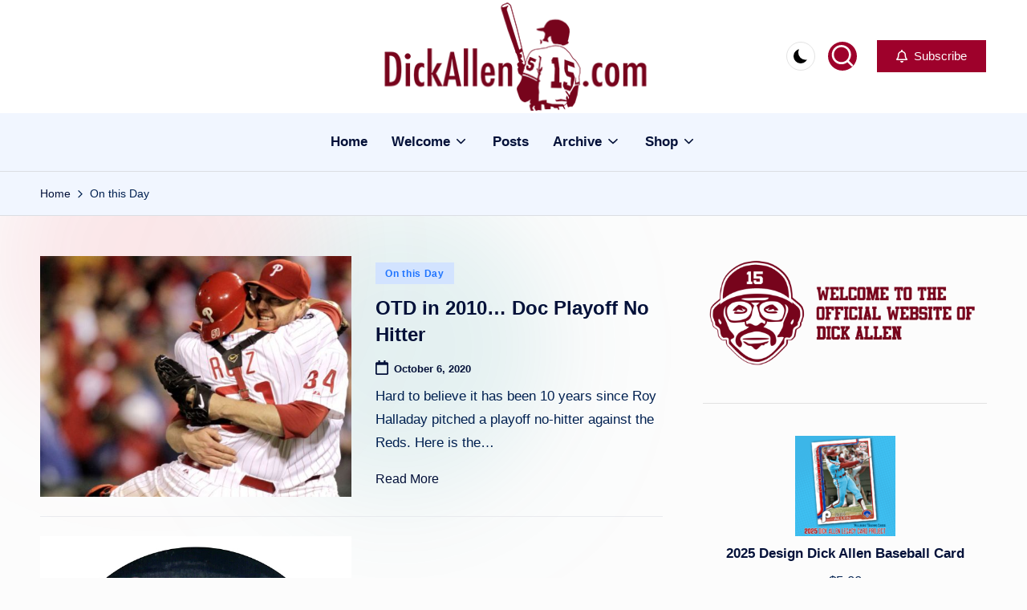

--- FILE ---
content_type: text/html; charset=UTF-8
request_url: https://www.dickallen15.com/category/on-this-day/
body_size: 21572
content:

<!DOCTYPE html>
<html lang="en-US" itemscope itemtype="http://schema.org/Article" >
<head>
	<meta charset="UTF-8">
	<link rel="profile" href="http://gmpg.org/xfn/11">
	<title>On this Day &#8211; DickAllen15.com</title>
<meta name='robots' content='max-image-preview:large' />
	<style>img:is([sizes="auto" i], [sizes^="auto," i]) { contain-intrinsic-size: 3000px 1500px }</style>
	<meta name="viewport" content="width=device-width, initial-scale=1"><script>window._wca = window._wca || [];</script>
<link rel='dns-prefetch' href='//stats.wp.com' />
<link rel='dns-prefetch' href='//jetpack.wordpress.com' />
<link rel='dns-prefetch' href='//s0.wp.com' />
<link rel='dns-prefetch' href='//public-api.wordpress.com' />
<link rel='dns-prefetch' href='//0.gravatar.com' />
<link rel='dns-prefetch' href='//1.gravatar.com' />
<link rel='dns-prefetch' href='//2.gravatar.com' />
<link rel='dns-prefetch' href='//widgets.wp.com' />
<link rel="alternate" type="application/rss+xml" title="DickAllen15.com &raquo; Feed" href="https://www.dickallen15.com/feed/" />
<link rel="alternate" type="application/rss+xml" title="DickAllen15.com &raquo; Comments Feed" href="https://www.dickallen15.com/comments/feed/" />
<link rel="alternate" type="application/rss+xml" title="DickAllen15.com &raquo; On this Day Category Feed" href="https://www.dickallen15.com/category/on-this-day/feed/" />
<script>
window._wpemojiSettings = {"baseUrl":"https:\/\/s.w.org\/images\/core\/emoji\/16.0.1\/72x72\/","ext":".png","svgUrl":"https:\/\/s.w.org\/images\/core\/emoji\/16.0.1\/svg\/","svgExt":".svg","source":{"concatemoji":"https:\/\/www.dickallen15.com\/wp-includes\/js\/wp-emoji-release.min.js?ver=6.8.3"}};
/*! This file is auto-generated */
!function(s,n){var o,i,e;function c(e){try{var t={supportTests:e,timestamp:(new Date).valueOf()};sessionStorage.setItem(o,JSON.stringify(t))}catch(e){}}function p(e,t,n){e.clearRect(0,0,e.canvas.width,e.canvas.height),e.fillText(t,0,0);var t=new Uint32Array(e.getImageData(0,0,e.canvas.width,e.canvas.height).data),a=(e.clearRect(0,0,e.canvas.width,e.canvas.height),e.fillText(n,0,0),new Uint32Array(e.getImageData(0,0,e.canvas.width,e.canvas.height).data));return t.every(function(e,t){return e===a[t]})}function u(e,t){e.clearRect(0,0,e.canvas.width,e.canvas.height),e.fillText(t,0,0);for(var n=e.getImageData(16,16,1,1),a=0;a<n.data.length;a++)if(0!==n.data[a])return!1;return!0}function f(e,t,n,a){switch(t){case"flag":return n(e,"\ud83c\udff3\ufe0f\u200d\u26a7\ufe0f","\ud83c\udff3\ufe0f\u200b\u26a7\ufe0f")?!1:!n(e,"\ud83c\udde8\ud83c\uddf6","\ud83c\udde8\u200b\ud83c\uddf6")&&!n(e,"\ud83c\udff4\udb40\udc67\udb40\udc62\udb40\udc65\udb40\udc6e\udb40\udc67\udb40\udc7f","\ud83c\udff4\u200b\udb40\udc67\u200b\udb40\udc62\u200b\udb40\udc65\u200b\udb40\udc6e\u200b\udb40\udc67\u200b\udb40\udc7f");case"emoji":return!a(e,"\ud83e\udedf")}return!1}function g(e,t,n,a){var r="undefined"!=typeof WorkerGlobalScope&&self instanceof WorkerGlobalScope?new OffscreenCanvas(300,150):s.createElement("canvas"),o=r.getContext("2d",{willReadFrequently:!0}),i=(o.textBaseline="top",o.font="600 32px Arial",{});return e.forEach(function(e){i[e]=t(o,e,n,a)}),i}function t(e){var t=s.createElement("script");t.src=e,t.defer=!0,s.head.appendChild(t)}"undefined"!=typeof Promise&&(o="wpEmojiSettingsSupports",i=["flag","emoji"],n.supports={everything:!0,everythingExceptFlag:!0},e=new Promise(function(e){s.addEventListener("DOMContentLoaded",e,{once:!0})}),new Promise(function(t){var n=function(){try{var e=JSON.parse(sessionStorage.getItem(o));if("object"==typeof e&&"number"==typeof e.timestamp&&(new Date).valueOf()<e.timestamp+604800&&"object"==typeof e.supportTests)return e.supportTests}catch(e){}return null}();if(!n){if("undefined"!=typeof Worker&&"undefined"!=typeof OffscreenCanvas&&"undefined"!=typeof URL&&URL.createObjectURL&&"undefined"!=typeof Blob)try{var e="postMessage("+g.toString()+"("+[JSON.stringify(i),f.toString(),p.toString(),u.toString()].join(",")+"));",a=new Blob([e],{type:"text/javascript"}),r=new Worker(URL.createObjectURL(a),{name:"wpTestEmojiSupports"});return void(r.onmessage=function(e){c(n=e.data),r.terminate(),t(n)})}catch(e){}c(n=g(i,f,p,u))}t(n)}).then(function(e){for(var t in e)n.supports[t]=e[t],n.supports.everything=n.supports.everything&&n.supports[t],"flag"!==t&&(n.supports.everythingExceptFlag=n.supports.everythingExceptFlag&&n.supports[t]);n.supports.everythingExceptFlag=n.supports.everythingExceptFlag&&!n.supports.flag,n.DOMReady=!1,n.readyCallback=function(){n.DOMReady=!0}}).then(function(){return e}).then(function(){var e;n.supports.everything||(n.readyCallback(),(e=n.source||{}).concatemoji?t(e.concatemoji):e.wpemoji&&e.twemoji&&(t(e.twemoji),t(e.wpemoji)))}))}((window,document),window._wpemojiSettings);
</script>
<link rel='stylesheet' id='stripe-main-styles-css' href='https://www.dickallen15.com/wp-content/mu-plugins/vendor/godaddy/mwc-core/assets/css/stripe-settings.css' media='all' />
<link rel='stylesheet' id='the-neverending-homepage-css' href='https://www.dickallen15.com/wp-content/plugins/jetpack/modules/infinite-scroll/infinity.css?ver=20140422' media='all' />
<style id='wp-emoji-styles-inline-css'>

	img.wp-smiley, img.emoji {
		display: inline !important;
		border: none !important;
		box-shadow: none !important;
		height: 1em !important;
		width: 1em !important;
		margin: 0 0.07em !important;
		vertical-align: -0.1em !important;
		background: none !important;
		padding: 0 !important;
	}
</style>
<link rel='stylesheet' id='wp-block-library-css' href='https://www.dickallen15.com/wp-includes/css/dist/block-library/style.min.css?ver=6.8.3' media='all' />
<style id='wp-block-library-theme-inline-css'>
.wp-block-audio :where(figcaption){color:#555;font-size:13px;text-align:center}.is-dark-theme .wp-block-audio :where(figcaption){color:#ffffffa6}.wp-block-audio{margin:0 0 1em}.wp-block-code{border:1px solid #ccc;border-radius:4px;font-family:Menlo,Consolas,monaco,monospace;padding:.8em 1em}.wp-block-embed :where(figcaption){color:#555;font-size:13px;text-align:center}.is-dark-theme .wp-block-embed :where(figcaption){color:#ffffffa6}.wp-block-embed{margin:0 0 1em}.blocks-gallery-caption{color:#555;font-size:13px;text-align:center}.is-dark-theme .blocks-gallery-caption{color:#ffffffa6}:root :where(.wp-block-image figcaption){color:#555;font-size:13px;text-align:center}.is-dark-theme :root :where(.wp-block-image figcaption){color:#ffffffa6}.wp-block-image{margin:0 0 1em}.wp-block-pullquote{border-bottom:4px solid;border-top:4px solid;color:currentColor;margin-bottom:1.75em}.wp-block-pullquote cite,.wp-block-pullquote footer,.wp-block-pullquote__citation{color:currentColor;font-size:.8125em;font-style:normal;text-transform:uppercase}.wp-block-quote{border-left:.25em solid;margin:0 0 1.75em;padding-left:1em}.wp-block-quote cite,.wp-block-quote footer{color:currentColor;font-size:.8125em;font-style:normal;position:relative}.wp-block-quote:where(.has-text-align-right){border-left:none;border-right:.25em solid;padding-left:0;padding-right:1em}.wp-block-quote:where(.has-text-align-center){border:none;padding-left:0}.wp-block-quote.is-large,.wp-block-quote.is-style-large,.wp-block-quote:where(.is-style-plain){border:none}.wp-block-search .wp-block-search__label{font-weight:700}.wp-block-search__button{border:1px solid #ccc;padding:.375em .625em}:where(.wp-block-group.has-background){padding:1.25em 2.375em}.wp-block-separator.has-css-opacity{opacity:.4}.wp-block-separator{border:none;border-bottom:2px solid;margin-left:auto;margin-right:auto}.wp-block-separator.has-alpha-channel-opacity{opacity:1}.wp-block-separator:not(.is-style-wide):not(.is-style-dots){width:100px}.wp-block-separator.has-background:not(.is-style-dots){border-bottom:none;height:1px}.wp-block-separator.has-background:not(.is-style-wide):not(.is-style-dots){height:2px}.wp-block-table{margin:0 0 1em}.wp-block-table td,.wp-block-table th{word-break:normal}.wp-block-table :where(figcaption){color:#555;font-size:13px;text-align:center}.is-dark-theme .wp-block-table :where(figcaption){color:#ffffffa6}.wp-block-video :where(figcaption){color:#555;font-size:13px;text-align:center}.is-dark-theme .wp-block-video :where(figcaption){color:#ffffffa6}.wp-block-video{margin:0 0 1em}:root :where(.wp-block-template-part.has-background){margin-bottom:0;margin-top:0;padding:1.25em 2.375em}
</style>
<style id='classic-theme-styles-inline-css'>
/*! This file is auto-generated */
.wp-block-button__link{color:#fff;background-color:#32373c;border-radius:9999px;box-shadow:none;text-decoration:none;padding:calc(.667em + 2px) calc(1.333em + 2px);font-size:1.125em}.wp-block-file__button{background:#32373c;color:#fff;text-decoration:none}
</style>
<link rel='stylesheet' id='mediaelement-css' href='https://www.dickallen15.com/wp-includes/js/mediaelement/mediaelementplayer-legacy.min.css?ver=4.2.17' media='all' />
<link rel='stylesheet' id='wp-mediaelement-css' href='https://www.dickallen15.com/wp-includes/js/mediaelement/wp-mediaelement.min.css?ver=6.8.3' media='all' />
<style id='jetpack-sharing-buttons-style-inline-css'>
.jetpack-sharing-buttons__services-list{display:flex;flex-direction:row;flex-wrap:wrap;gap:0;list-style-type:none;margin:5px;padding:0}.jetpack-sharing-buttons__services-list.has-small-icon-size{font-size:12px}.jetpack-sharing-buttons__services-list.has-normal-icon-size{font-size:16px}.jetpack-sharing-buttons__services-list.has-large-icon-size{font-size:24px}.jetpack-sharing-buttons__services-list.has-huge-icon-size{font-size:36px}@media print{.jetpack-sharing-buttons__services-list{display:none!important}}.editor-styles-wrapper .wp-block-jetpack-sharing-buttons{gap:0;padding-inline-start:0}ul.jetpack-sharing-buttons__services-list.has-background{padding:1.25em 2.375em}
</style>
<style id='global-styles-inline-css'>
:root{--wp--preset--aspect-ratio--square: 1;--wp--preset--aspect-ratio--4-3: 4/3;--wp--preset--aspect-ratio--3-4: 3/4;--wp--preset--aspect-ratio--3-2: 3/2;--wp--preset--aspect-ratio--2-3: 2/3;--wp--preset--aspect-ratio--16-9: 16/9;--wp--preset--aspect-ratio--9-16: 9/16;--wp--preset--color--black: #000000;--wp--preset--color--cyan-bluish-gray: #abb8c3;--wp--preset--color--white: #ffffff;--wp--preset--color--pale-pink: #f78da7;--wp--preset--color--vivid-red: #cf2e2e;--wp--preset--color--luminous-vivid-orange: #ff6900;--wp--preset--color--luminous-vivid-amber: #fcb900;--wp--preset--color--light-green-cyan: #7bdcb5;--wp--preset--color--vivid-green-cyan: #00d084;--wp--preset--color--pale-cyan-blue: #8ed1fc;--wp--preset--color--vivid-cyan-blue: #0693e3;--wp--preset--color--vivid-purple: #9b51e0;--wp--preset--gradient--vivid-cyan-blue-to-vivid-purple: linear-gradient(135deg,rgba(6,147,227,1) 0%,rgb(155,81,224) 100%);--wp--preset--gradient--light-green-cyan-to-vivid-green-cyan: linear-gradient(135deg,rgb(122,220,180) 0%,rgb(0,208,130) 100%);--wp--preset--gradient--luminous-vivid-amber-to-luminous-vivid-orange: linear-gradient(135deg,rgba(252,185,0,1) 0%,rgba(255,105,0,1) 100%);--wp--preset--gradient--luminous-vivid-orange-to-vivid-red: linear-gradient(135deg,rgba(255,105,0,1) 0%,rgb(207,46,46) 100%);--wp--preset--gradient--very-light-gray-to-cyan-bluish-gray: linear-gradient(135deg,rgb(238,238,238) 0%,rgb(169,184,195) 100%);--wp--preset--gradient--cool-to-warm-spectrum: linear-gradient(135deg,rgb(74,234,220) 0%,rgb(151,120,209) 20%,rgb(207,42,186) 40%,rgb(238,44,130) 60%,rgb(251,105,98) 80%,rgb(254,248,76) 100%);--wp--preset--gradient--blush-light-purple: linear-gradient(135deg,rgb(255,206,236) 0%,rgb(152,150,240) 100%);--wp--preset--gradient--blush-bordeaux: linear-gradient(135deg,rgb(254,205,165) 0%,rgb(254,45,45) 50%,rgb(107,0,62) 100%);--wp--preset--gradient--luminous-dusk: linear-gradient(135deg,rgb(255,203,112) 0%,rgb(199,81,192) 50%,rgb(65,88,208) 100%);--wp--preset--gradient--pale-ocean: linear-gradient(135deg,rgb(255,245,203) 0%,rgb(182,227,212) 50%,rgb(51,167,181) 100%);--wp--preset--gradient--electric-grass: linear-gradient(135deg,rgb(202,248,128) 0%,rgb(113,206,126) 100%);--wp--preset--gradient--midnight: linear-gradient(135deg,rgb(2,3,129) 0%,rgb(40,116,252) 100%);--wp--preset--font-size--small: 13px;--wp--preset--font-size--medium: 20px;--wp--preset--font-size--large: 36px;--wp--preset--font-size--x-large: 42px;--wp--preset--spacing--20: 0.44rem;--wp--preset--spacing--30: 0.67rem;--wp--preset--spacing--40: 1rem;--wp--preset--spacing--50: 1.5rem;--wp--preset--spacing--60: 2.25rem;--wp--preset--spacing--70: 3.38rem;--wp--preset--spacing--80: 5.06rem;--wp--preset--shadow--natural: 6px 6px 9px rgba(0, 0, 0, 0.2);--wp--preset--shadow--deep: 12px 12px 50px rgba(0, 0, 0, 0.4);--wp--preset--shadow--sharp: 6px 6px 0px rgba(0, 0, 0, 0.2);--wp--preset--shadow--outlined: 6px 6px 0px -3px rgba(255, 255, 255, 1), 6px 6px rgba(0, 0, 0, 1);--wp--preset--shadow--crisp: 6px 6px 0px rgba(0, 0, 0, 1);}:where(.is-layout-flex){gap: 0.5em;}:where(.is-layout-grid){gap: 0.5em;}body .is-layout-flex{display: flex;}.is-layout-flex{flex-wrap: wrap;align-items: center;}.is-layout-flex > :is(*, div){margin: 0;}body .is-layout-grid{display: grid;}.is-layout-grid > :is(*, div){margin: 0;}:where(.wp-block-columns.is-layout-flex){gap: 2em;}:where(.wp-block-columns.is-layout-grid){gap: 2em;}:where(.wp-block-post-template.is-layout-flex){gap: 1.25em;}:where(.wp-block-post-template.is-layout-grid){gap: 1.25em;}.has-black-color{color: var(--wp--preset--color--black) !important;}.has-cyan-bluish-gray-color{color: var(--wp--preset--color--cyan-bluish-gray) !important;}.has-white-color{color: var(--wp--preset--color--white) !important;}.has-pale-pink-color{color: var(--wp--preset--color--pale-pink) !important;}.has-vivid-red-color{color: var(--wp--preset--color--vivid-red) !important;}.has-luminous-vivid-orange-color{color: var(--wp--preset--color--luminous-vivid-orange) !important;}.has-luminous-vivid-amber-color{color: var(--wp--preset--color--luminous-vivid-amber) !important;}.has-light-green-cyan-color{color: var(--wp--preset--color--light-green-cyan) !important;}.has-vivid-green-cyan-color{color: var(--wp--preset--color--vivid-green-cyan) !important;}.has-pale-cyan-blue-color{color: var(--wp--preset--color--pale-cyan-blue) !important;}.has-vivid-cyan-blue-color{color: var(--wp--preset--color--vivid-cyan-blue) !important;}.has-vivid-purple-color{color: var(--wp--preset--color--vivid-purple) !important;}.has-black-background-color{background-color: var(--wp--preset--color--black) !important;}.has-cyan-bluish-gray-background-color{background-color: var(--wp--preset--color--cyan-bluish-gray) !important;}.has-white-background-color{background-color: var(--wp--preset--color--white) !important;}.has-pale-pink-background-color{background-color: var(--wp--preset--color--pale-pink) !important;}.has-vivid-red-background-color{background-color: var(--wp--preset--color--vivid-red) !important;}.has-luminous-vivid-orange-background-color{background-color: var(--wp--preset--color--luminous-vivid-orange) !important;}.has-luminous-vivid-amber-background-color{background-color: var(--wp--preset--color--luminous-vivid-amber) !important;}.has-light-green-cyan-background-color{background-color: var(--wp--preset--color--light-green-cyan) !important;}.has-vivid-green-cyan-background-color{background-color: var(--wp--preset--color--vivid-green-cyan) !important;}.has-pale-cyan-blue-background-color{background-color: var(--wp--preset--color--pale-cyan-blue) !important;}.has-vivid-cyan-blue-background-color{background-color: var(--wp--preset--color--vivid-cyan-blue) !important;}.has-vivid-purple-background-color{background-color: var(--wp--preset--color--vivid-purple) !important;}.has-black-border-color{border-color: var(--wp--preset--color--black) !important;}.has-cyan-bluish-gray-border-color{border-color: var(--wp--preset--color--cyan-bluish-gray) !important;}.has-white-border-color{border-color: var(--wp--preset--color--white) !important;}.has-pale-pink-border-color{border-color: var(--wp--preset--color--pale-pink) !important;}.has-vivid-red-border-color{border-color: var(--wp--preset--color--vivid-red) !important;}.has-luminous-vivid-orange-border-color{border-color: var(--wp--preset--color--luminous-vivid-orange) !important;}.has-luminous-vivid-amber-border-color{border-color: var(--wp--preset--color--luminous-vivid-amber) !important;}.has-light-green-cyan-border-color{border-color: var(--wp--preset--color--light-green-cyan) !important;}.has-vivid-green-cyan-border-color{border-color: var(--wp--preset--color--vivid-green-cyan) !important;}.has-pale-cyan-blue-border-color{border-color: var(--wp--preset--color--pale-cyan-blue) !important;}.has-vivid-cyan-blue-border-color{border-color: var(--wp--preset--color--vivid-cyan-blue) !important;}.has-vivid-purple-border-color{border-color: var(--wp--preset--color--vivid-purple) !important;}.has-vivid-cyan-blue-to-vivid-purple-gradient-background{background: var(--wp--preset--gradient--vivid-cyan-blue-to-vivid-purple) !important;}.has-light-green-cyan-to-vivid-green-cyan-gradient-background{background: var(--wp--preset--gradient--light-green-cyan-to-vivid-green-cyan) !important;}.has-luminous-vivid-amber-to-luminous-vivid-orange-gradient-background{background: var(--wp--preset--gradient--luminous-vivid-amber-to-luminous-vivid-orange) !important;}.has-luminous-vivid-orange-to-vivid-red-gradient-background{background: var(--wp--preset--gradient--luminous-vivid-orange-to-vivid-red) !important;}.has-very-light-gray-to-cyan-bluish-gray-gradient-background{background: var(--wp--preset--gradient--very-light-gray-to-cyan-bluish-gray) !important;}.has-cool-to-warm-spectrum-gradient-background{background: var(--wp--preset--gradient--cool-to-warm-spectrum) !important;}.has-blush-light-purple-gradient-background{background: var(--wp--preset--gradient--blush-light-purple) !important;}.has-blush-bordeaux-gradient-background{background: var(--wp--preset--gradient--blush-bordeaux) !important;}.has-luminous-dusk-gradient-background{background: var(--wp--preset--gradient--luminous-dusk) !important;}.has-pale-ocean-gradient-background{background: var(--wp--preset--gradient--pale-ocean) !important;}.has-electric-grass-gradient-background{background: var(--wp--preset--gradient--electric-grass) !important;}.has-midnight-gradient-background{background: var(--wp--preset--gradient--midnight) !important;}.has-small-font-size{font-size: var(--wp--preset--font-size--small) !important;}.has-medium-font-size{font-size: var(--wp--preset--font-size--medium) !important;}.has-large-font-size{font-size: var(--wp--preset--font-size--large) !important;}.has-x-large-font-size{font-size: var(--wp--preset--font-size--x-large) !important;}
:where(.wp-block-post-template.is-layout-flex){gap: 1.25em;}:where(.wp-block-post-template.is-layout-grid){gap: 1.25em;}
:where(.wp-block-columns.is-layout-flex){gap: 2em;}:where(.wp-block-columns.is-layout-grid){gap: 2em;}
:root :where(.wp-block-pullquote){font-size: 1.5em;line-height: 1.6;}
</style>
<link rel='stylesheet' id='woocommerce-layout-css' href='https://www.dickallen15.com/wp-content/plugins/woocommerce/assets/css/woocommerce-layout.css?ver=10.4.3' media='all' />
<style id='woocommerce-layout-inline-css'>

	.infinite-scroll .woocommerce-pagination {
		display: none;
	}
</style>
<link rel='stylesheet' id='woocommerce-smallscreen-css' href='https://www.dickallen15.com/wp-content/plugins/woocommerce/assets/css/woocommerce-smallscreen.css?ver=10.4.3' media='only screen and (max-width: 768px)' />
<link rel='stylesheet' id='woocommerce-general-css' href='https://www.dickallen15.com/wp-content/plugins/woocommerce/assets/css/woocommerce.css?ver=10.4.3' media='all' />
<style id='woocommerce-inline-inline-css'>
.woocommerce form .form-row .required { visibility: visible; }
</style>
<link rel='stylesheet' id='wp-components-css' href='https://www.dickallen15.com/wp-includes/css/dist/components/style.min.css?ver=6.8.3' media='all' />
<link rel='stylesheet' id='godaddy-styles-css' href='https://www.dickallen15.com/wp-content/mu-plugins/vendor/wpex/godaddy-launch/includes/Dependencies/GoDaddy/Styles/build/latest.css?ver=2.0.2' media='all' />
<link rel='stylesheet' id='parent-style-css' href='https://www.dickallen15.com/wp-content/themes/bloghash/style.css?ver=6.8.3' media='all' />
<link rel='stylesheet' id='child-style-css' href='https://www.dickallen15.com/wp-content/themes/blogdash/style.css?ver=6.8.3' media='all' />
<link rel='stylesheet' id='swiper-css' href='https://www.dickallen15.com/wp-content/themes/bloghash/assets/css/swiper-bundle.min.css?ver=6.8.3' media='all' />
<link rel='stylesheet' id='FontAwesome-css' href='https://www.dickallen15.com/wp-content/themes/bloghash/assets/css/all.min.css?ver=5.15.4' media='all' />
<link rel='stylesheet' id='bloghash-styles-css' href='https://www.dickallen15.com/wp-content/themes/bloghash/assets/css/style.min.css?ver=1.0.27' media='all' />
<link rel='stylesheet' id='bloghash-woocommerce-css' href='https://www.dickallen15.com/wp-content/themes/bloghash/assets/css/compatibility/woocommerce.min.css?ver=1.0.27' media='all' />
<link rel='stylesheet' id='bloghash-dynamic-styles-css' href='https://www.dickallen15.com/wp-content/uploads/bloghash/dynamic-styles.css?ver=1769127509' media='all' />
<link rel='stylesheet' id='jetpack-swiper-library-css' href='https://www.dickallen15.com/wp-content/plugins/jetpack/_inc/blocks/swiper.css?ver=15.4' media='all' />
<link rel='stylesheet' id='jetpack-carousel-css' href='https://www.dickallen15.com/wp-content/plugins/jetpack/modules/carousel/jetpack-carousel.css?ver=15.4' media='all' />
<link rel='stylesheet' id='tiled-gallery-css' href='https://www.dickallen15.com/wp-content/plugins/jetpack/modules/tiled-gallery/tiled-gallery/tiled-gallery.css?ver=2023-08-21' media='all' />
<link rel='stylesheet' id='jetpack_likes-css' href='https://www.dickallen15.com/wp-content/plugins/jetpack/modules/likes/style.css?ver=15.4' media='all' />
<script type="text/template" id="tmpl-variation-template">
	<div class="woocommerce-variation-description">{{{ data.variation.variation_description }}}</div>
	<div class="woocommerce-variation-price">{{{ data.variation.price_html }}}</div>
	<div class="woocommerce-variation-availability">{{{ data.variation.availability_html }}}</div>
</script>
<script type="text/template" id="tmpl-unavailable-variation-template">
	<p role="alert">Sorry, this product is unavailable. Please choose a different combination.</p>
</script>
<script src="https://www.dickallen15.com/wp-includes/js/jquery/jquery.min.js?ver=3.7.1" id="jquery-core-js"></script>
<script src="https://www.dickallen15.com/wp-includes/js/jquery/jquery-migrate.min.js?ver=3.4.1" id="jquery-migrate-js"></script>
<script src="https://www.dickallen15.com/wp-includes/js/underscore.min.js?ver=1.13.7" id="underscore-js"></script>
<script id="wp-util-js-extra">
var _wpUtilSettings = {"ajax":{"url":"\/wp-admin\/admin-ajax.php"}};
</script>
<script src="https://www.dickallen15.com/wp-includes/js/wp-util.min.js?ver=6.8.3" id="wp-util-js"></script>
<script src="https://www.dickallen15.com/wp-content/plugins/woocommerce/assets/js/jquery-blockui/jquery.blockUI.min.js?ver=2.7.0-wc.10.4.3" id="wc-jquery-blockui-js" data-wp-strategy="defer"></script>
<script id="wc-add-to-cart-js-extra">
var wc_add_to_cart_params = {"ajax_url":"\/wp-admin\/admin-ajax.php","wc_ajax_url":"\/?wc-ajax=%%endpoint%%","i18n_view_cart":"View cart","cart_url":"https:\/\/www.dickallen15.com\/shop\/cart\/","is_cart":"","cart_redirect_after_add":"no"};
</script>
<script src="https://www.dickallen15.com/wp-content/plugins/woocommerce/assets/js/frontend/add-to-cart.min.js?ver=10.4.3" id="wc-add-to-cart-js" defer data-wp-strategy="defer"></script>
<script src="https://www.dickallen15.com/wp-content/plugins/woocommerce/assets/js/js-cookie/js.cookie.min.js?ver=2.1.4-wc.10.4.3" id="wc-js-cookie-js" defer data-wp-strategy="defer"></script>
<script id="woocommerce-js-extra">
var woocommerce_params = {"ajax_url":"\/wp-admin\/admin-ajax.php","wc_ajax_url":"\/?wc-ajax=%%endpoint%%","i18n_password_show":"Show password","i18n_password_hide":"Hide password"};
</script>
<script src="https://www.dickallen15.com/wp-content/plugins/woocommerce/assets/js/frontend/woocommerce.min.js?ver=10.4.3" id="woocommerce-js" defer data-wp-strategy="defer"></script>
<script id="wc-cart-fragments-js-extra">
var wc_cart_fragments_params = {"ajax_url":"\/wp-admin\/admin-ajax.php","wc_ajax_url":"\/?wc-ajax=%%endpoint%%","cart_hash_key":"wc_cart_hash_26097087adf8b53ee5c27f37eed5a584","fragment_name":"wc_fragments_26097087adf8b53ee5c27f37eed5a584","request_timeout":"5000"};
</script>
<script src="https://www.dickallen15.com/wp-content/plugins/woocommerce/assets/js/frontend/cart-fragments.min.js?ver=10.4.3" id="wc-cart-fragments-js" defer data-wp-strategy="defer"></script>
<script src="https://stats.wp.com/s-202605.js" id="woocommerce-analytics-js" defer data-wp-strategy="defer"></script>
<link rel="https://api.w.org/" href="https://www.dickallen15.com/wp-json/" /><link rel="alternate" title="JSON" type="application/json" href="https://www.dickallen15.com/wp-json/wp/v2/categories/54" /><link rel="EditURI" type="application/rsd+xml" title="RSD" href="https://www.dickallen15.com/xmlrpc.php?rsd" />
<meta name="generator" content="WordPress 6.8.3" />
<meta name="generator" content="WooCommerce 10.4.3" />
	<style>img#wpstats{display:none}</style>
		<meta name="theme-color" content="#9e012b">	<noscript><style>.woocommerce-product-gallery{ opacity: 1 !important; }</style></noscript>
	
<!-- Jetpack Open Graph Tags -->
<meta property="og:type" content="website" />
<meta property="og:title" content="On this Day &#8211; DickAllen15.com" />
<meta property="og:url" content="https://www.dickallen15.com/category/on-this-day/" />
<meta property="og:site_name" content="DickAllen15.com" />
<meta property="og:image" content="https://www.dickallen15.com/wp-content/uploads/2020/02/DA15DOTCOMfavicon.png" />
<meta property="og:image:width" content="200" />
<meta property="og:image:height" content="200" />
<meta property="og:image:alt" content="" />
<meta property="og:locale" content="en_US" />

<!-- End Jetpack Open Graph Tags -->
<link rel="icon" href="https://www.dickallen15.com/wp-content/uploads/2020/02/DA15DOTCOMfavicon-100x100.png" sizes="32x32" />
<link rel="icon" href="https://www.dickallen15.com/wp-content/uploads/2020/02/DA15DOTCOMfavicon.png" sizes="192x192" />
<link rel="apple-touch-icon" href="https://www.dickallen15.com/wp-content/uploads/2020/02/DA15DOTCOMfavicon.png" />
<meta name="msapplication-TileImage" content="https://www.dickallen15.com/wp-content/uploads/2020/02/DA15DOTCOMfavicon.png" />
</head>

<body class="archive category category-on-this-day category-54 wp-custom-logo wp-embed-responsive wp-theme-bloghash wp-child-theme-blogdash theme-bloghash woocommerce-no-js blogdash bloghash-topbar__separators-regular bloghash-layout__fw-contained bloghash-header-layout-3 bloghash-menu-animation-underline bloghash-header__separators-none bloghash-blog-horizontal bloghash-page-title-align-left bloghash-has-sidebar bloghash-sticky-sidebar bloghash-sidebar-style-3 bloghash-sidebar-position__right-sidebar entry-media-hover-style-1 bloghash-copyright-layout-1 is-section-heading-init-s4 is-footer-heading-init-s3 bloghash-input-supported validate-comment-form bloghash-menu-accessibility">


<div id="page" class="hfeed site">
	<a class="skip-link screen-reader-text" href="#main">Skip to content</a>

	
	
	<header id="masthead" class="site-header" role="banner" itemtype="https://schema.org/WPHeader" itemscope="itemscope">
		<div id="bloghash-header" >
		<div id="bloghash-header-inner">
		
<div class="bloghash-header-container">
	<div class="bloghash-logo-container">
		<div class="bloghash-container">

			<div class="bloghash-header-widgets bloghash-header-element bloghash-widget-location-left"></div><!-- END .bloghash-header-widgets -->
<div class="bloghash-logo bloghash-header-element" itemtype="https://schema.org/Organization" itemscope="itemscope">
	<div class="logo-inner"><a href="https://www.dickallen15.com/" rel="home" class="" itemprop="url">
					<img src="https://www.dickallen15.com/wp-content/uploads/2024/12/DA15BAT_HEADER_400px.png" alt="DickAllen15.com" width="400" height="141" class="" itemprop="logo"/>
				</a><span class="site-title screen-reader-text" itemprop="name">
					<a href="https://www.dickallen15.com/" rel="home" itemprop="url">
						DickAllen15.com
					</a>
				</span><p class="site-description screen-reader-text" itemprop="description">
						The Official Website of Dick Allen
					</p></div></div><!-- END .bloghash-logo -->
<div class="bloghash-header-widgets bloghash-header-element bloghash-widget-location-right"><div class="bloghash-header-widget__darkmode bloghash-header-widget bloghash-hide-mobile-tablet"><div class="bloghash-widget-wrapper"><button type="button" class="bloghash-darkmode rounded-border"><span></span></button></div></div><!-- END .bloghash-header-widget --><div class="bloghash-header-widget__search bloghash-header-widget bloghash-hide-mobile-tablet"><div class="bloghash-widget-wrapper">
<div aria-haspopup="true">
	<a href="#" class="bloghash-search rounded-fill">
		<svg class="bloghash-icon" aria-label="Search" xmlns="http://www.w3.org/2000/svg" width="32" height="32" viewBox="0 0 32 32"><path d="M28.962 26.499l-4.938-4.938c1.602-2.002 2.669-4.671 2.669-7.474 0-6.673-5.339-12.012-12.012-12.012S2.669 7.414 2.669 14.087a11.962 11.962 0 0012.012 12.012c2.803 0 5.472-.934 7.474-2.669l4.938 4.938c.267.267.667.4.934.4s.667-.133.934-.4a1.29 1.29 0 000-1.868zM5.339 14.087c0-5.205 4.137-9.342 9.342-9.342s9.342 4.137 9.342 9.342c0 2.536-1.068 4.938-2.669 6.54-1.735 1.735-4.004 2.669-6.54 2.669-5.339.133-9.476-4.004-9.476-9.209z" /></svg>	</a><!-- END .bloghash-search -->

	<div class="bloghash-search-simple bloghash-search-container dropdown-item">
		
<form role="search" aria-label="Search for:" method="get" class="bloghash-search-form search-form" action="https://www.dickallen15.com/">
	<div>
		<input type="search" class="bloghash-input-search search-field" aria-label="Enter search keywords" placeholder="Search" value="" name="s" />
				
		
			<button type="submit" class="bloghash-animate-arrow right-arrow" aria-hidden="true" role="button" tabindex="0">
				<svg xmlns="http://www.w3.org/2000/svg" viewBox="0 0 25 18"><path class="arrow-handle" d="M2.511 9.007l7.185-7.221c.407-.409.407-1.071 0-1.48s-1.068-.409-1.476 0L.306 8.259a1.049 1.049 0 000 1.481l7.914 7.952c.407.408 1.068.408 1.476 0s.407-1.07 0-1.479L2.511 9.007z"></path><path class="arrow-bar" fill-rule="evenodd" clip-rule="evenodd" d="M1 8h28.001a1.001 1.001 0 010 2H1a1 1 0 110-2z"></path></svg>
			</button>		<button type="button" class="bloghash-search-close" aria-hidden="true" role="button">
			<svg aria-hidden="true" xmlns="http://www.w3.org/2000/svg" width="16" height="16" viewBox="0 0 16 16"><path d="M6.852 7.649L.399 1.195 1.445.149l6.454 6.453L14.352.149l1.047 1.046-6.454 6.454 6.454 6.453-1.047 1.047-6.453-6.454-6.454 6.454-1.046-1.047z" fill="currentColor" fill-rule="evenodd"></path></svg>
		</button>
			</div>
</form>	</div><!-- END .bloghash-search-simple -->
</div>
</div></div><!-- END .bloghash-header-widget --><div class="bloghash-header-widget__button bloghash-header-widget bloghash-hide-mobile-tablet"><div class="bloghash-widget-wrapper"><a href="#" class="btn-small bloghash-btn" target="_blank" rel="noopener noreferrer" role="button"><span><i class="far fa-bell mr-1 bloghash-icon"></i> Subscribe</span></a></div></div><!-- END .bloghash-header-widget --></div><!-- END .bloghash-header-widgets -->
			<span class="bloghash-header-element bloghash-mobile-nav">
						<button class="bloghash-hamburger hamburger--spin bloghash-hamburger-bloghash-primary-nav" aria-label="Menu" aria-controls="bloghash-primary-nav" type="button">

			
			<span class="hamburger-box">
				<span class="hamburger-inner"></span>
			</span>

		</button>
					</span>

		</div><!-- END .bloghash-container -->
	</div><!-- END .bloghash-logo-container -->

	<div class="bloghash-nav-container">
		<div class="bloghash-container">

			
<nav class="site-navigation main-navigation bloghash-primary-nav bloghash-nav bloghash-header-element" role="navigation" itemtype="https://schema.org/SiteNavigationElement" itemscope="itemscope" aria-label="Site Navigation">

<ul id="bloghash-primary-nav" class="menu"><li id="menu-item-1380520" class="menu-item menu-item-type-custom menu-item-object-custom menu-item-home menu-item-1380520"><a href="https://www.dickallen15.com/"><span>Home</span></a></li>
<li id="menu-item-154" class="menu-item menu-item-type-post_type menu-item-object-page menu-item-has-children menu-item-154"><a href="https://www.dickallen15.com/home/"><span>Welcome</span><svg class="bloghash-icon" xmlns="http://www.w3.org/2000/svg" width="32" height="32" viewBox="0 0 32 32"><path d="M24.958 10.483a1.29 1.29 0 00-1.868 0l-7.074 7.074-7.074-7.074c-.534-.534-1.335-.534-1.868 0s-.534 1.335 0 1.868l8.008 8.008c.267.267.667.4.934.4s.667-.133.934-.4l8.008-8.008a1.29 1.29 0 000-1.868z" /></svg></a><button type="button" class="bloghash-mobile-toggen"><svg class="bloghash-icon" xmlns="http://www.w3.org/2000/svg" width="32" height="32" viewBox="0 0 32 32"><path d="M24.958 10.483a1.29 1.29 0 00-1.868 0l-7.074 7.074-7.074-7.074c-.534-.534-1.335-.534-1.868 0s-.534 1.335 0 1.868l8.008 8.008c.267.267.667.4.934.4s.667-.133.934-.4l8.008-8.008a1.29 1.29 0 000-1.868z" /></svg></button>
<ul class="sub-menu">
	<li id="menu-item-1108" class="menu-item menu-item-type-post_type menu-item-object-page menu-item-1108"><a href="https://www.dickallen15.com/home/biography/"><span>Dick Allen Biography</span></a></li>
	<li id="menu-item-1285" class="menu-item menu-item-type-custom menu-item-object-custom menu-item-1285"><a href="http://www.baseball-reference.com/players/a/allendi01.shtml"><span>Dick Allen Career Stats</span></a></li>
</ul>
</li>
<li id="menu-item-1374688" class="menu-item menu-item-type-post_type menu-item-object-page menu-item-1374688"><a href="https://www.dickallen15.com/da15-posts/"><span>Posts</span></a></li>
<li id="menu-item-1374938" class="menu-item menu-item-type-post_type menu-item-object-page menu-item-has-children menu-item-1374938"><a href="https://www.dickallen15.com/media/"><span>Archive</span><svg class="bloghash-icon" xmlns="http://www.w3.org/2000/svg" width="32" height="32" viewBox="0 0 32 32"><path d="M24.958 10.483a1.29 1.29 0 00-1.868 0l-7.074 7.074-7.074-7.074c-.534-.534-1.335-.534-1.868 0s-.534 1.335 0 1.868l8.008 8.008c.267.267.667.4.934.4s.667-.133.934-.4l8.008-8.008a1.29 1.29 0 000-1.868z" /></svg></a><button type="button" class="bloghash-mobile-toggen"><svg class="bloghash-icon" xmlns="http://www.w3.org/2000/svg" width="32" height="32" viewBox="0 0 32 32"><path d="M24.958 10.483a1.29 1.29 0 00-1.868 0l-7.074 7.074-7.074-7.074c-.534-.534-1.335-.534-1.868 0s-.534 1.335 0 1.868l8.008 8.008c.267.267.667.4.934.4s.667-.133.934-.4l8.008-8.008a1.29 1.29 0 000-1.868z" /></svg></button>
<ul class="sub-menu">
	<li id="menu-item-1374988" class="menu-item menu-item-type-post_type menu-item-object-page menu-item-has-children menu-item-1374988"><a href="https://www.dickallen15.com/media/photos/"><span>Photos</span><svg class="bloghash-icon" xmlns="http://www.w3.org/2000/svg" width="32" height="32" viewBox="0 0 32 32"><path d="M24.958 10.483a1.29 1.29 0 00-1.868 0l-7.074 7.074-7.074-7.074c-.534-.534-1.335-.534-1.868 0s-.534 1.335 0 1.868l8.008 8.008c.267.267.667.4.934.4s.667-.133.934-.4l8.008-8.008a1.29 1.29 0 000-1.868z" /></svg></a><button type="button" class="bloghash-mobile-toggen"><svg class="bloghash-icon" xmlns="http://www.w3.org/2000/svg" width="32" height="32" viewBox="0 0 32 32"><path d="M24.958 10.483a1.29 1.29 0 00-1.868 0l-7.074 7.074-7.074-7.074c-.534-.534-1.335-.534-1.868 0s-.534 1.335 0 1.868l8.008 8.008c.267.267.667.4.934.4s.667-.133.934-.4l8.008-8.008a1.29 1.29 0 000-1.868z" /></svg></button>
	<ul class="sub-menu">
		<li id="menu-item-1374951" class="menu-item menu-item-type-post_type menu-item-object-page menu-item-1374951"><a href="https://www.dickallen15.com/media/photos/earlydays/"><span>Early Days</span></a></li>
		<li id="menu-item-1374955" class="menu-item menu-item-type-post_type menu-item-object-page menu-item-1374955"><a href="https://www.dickallen15.com/media/photos/phillies64/"><span>Phillies 1964-1969</span></a></li>
		<li id="menu-item-1374961" class="menu-item menu-item-type-post_type menu-item-object-page menu-item-1374961"><a href="https://www.dickallen15.com/media/photos/cardinals70/"><span>Cardinals 1970</span></a></li>
		<li id="menu-item-1374960" class="menu-item menu-item-type-post_type menu-item-object-page menu-item-1374960"><a href="https://www.dickallen15.com/media/photos/dodgers71/"><span>Dodgers 1971</span></a></li>
		<li id="menu-item-1374964" class="menu-item menu-item-type-post_type menu-item-object-page menu-item-1374964"><a href="https://www.dickallen15.com/media/photos/whitesox72/"><span>White Sox 1972-1974</span></a></li>
		<li id="menu-item-1374971" class="menu-item menu-item-type-post_type menu-item-object-page menu-item-1374971"><a href="https://www.dickallen15.com/media/photos/phillies75/"><span>Phillies 1975-1976</span></a></li>
		<li id="menu-item-1374975" class="menu-item menu-item-type-post_type menu-item-object-page menu-item-1374975"><a href="https://www.dickallen15.com/media/photos/athletics77/"><span>Athletics 1977</span></a></li>
		<li id="menu-item-1374978" class="menu-item menu-item-type-post_type menu-item-object-page menu-item-1374978"><a href="https://www.dickallen15.com/media/photos/laterdays/"><span>Later Days</span></a></li>
	</ul>
</li>
	<li id="menu-item-2729" class="menu-item menu-item-type-post_type menu-item-object-page menu-item-2729"><a href="https://www.dickallen15.com/media/video/"><span>Video</span></a></li>
	<li id="menu-item-1868" class="menu-item menu-item-type-post_type menu-item-object-page menu-item-1868"><a href="https://www.dickallen15.com/media/teammates/"><span>Teammates Project</span></a></li>
	<li id="menu-item-1674" class="menu-item menu-item-type-post_type menu-item-object-page menu-item-1674"><a href="https://www.dickallen15.com/media/baseballcardproject/"><span>Legacy Card Project</span></a></li>
	<li id="menu-item-1730" class="menu-item menu-item-type-post_type menu-item-object-page menu-item-1730"><a href="https://www.dickallen15.com/media/wallpapers/"><span>Wallpapers</span></a></li>
</ul>
</li>
<li id="menu-item-1375058" class="menu-item menu-item-type-post_type menu-item-object-page menu-item-has-children menu-item-1375058"><a href="https://www.dickallen15.com/da15-shopping/"><span>Shop</span><svg class="bloghash-icon" xmlns="http://www.w3.org/2000/svg" width="32" height="32" viewBox="0 0 32 32"><path d="M24.958 10.483a1.29 1.29 0 00-1.868 0l-7.074 7.074-7.074-7.074c-.534-.534-1.335-.534-1.868 0s-.534 1.335 0 1.868l8.008 8.008c.267.267.667.4.934.4s.667-.133.934-.4l8.008-8.008a1.29 1.29 0 000-1.868z" /></svg></a><button type="button" class="bloghash-mobile-toggen"><svg class="bloghash-icon" xmlns="http://www.w3.org/2000/svg" width="32" height="32" viewBox="0 0 32 32"><path d="M24.958 10.483a1.29 1.29 0 00-1.868 0l-7.074 7.074-7.074-7.074c-.534-.534-1.335-.534-1.868 0s-.534 1.335 0 1.868l8.008 8.008c.267.267.667.4.934.4s.667-.133.934-.4l8.008-8.008a1.29 1.29 0 000-1.868z" /></svg></button>
<ul class="sub-menu">
	<li id="menu-item-1375016" class="menu-item menu-item-type-custom menu-item-object-custom menu-item-1375016"><a href="https://shop.spreadshirt.com/da15/"><span>DA15 Merchandise</span></a></li>
</ul>
</li>
</ul></nav><!-- END .bloghash-nav -->

		</div><!-- END .bloghash-container -->
	</div><!-- END .bloghash-nav-container -->
</div><!-- END .bloghash-header-container -->
	</div><!-- END #bloghash-header-inner -->
	</div><!-- END #bloghash-header -->
			</header><!-- #masthead .site-header -->

	
			<div id="main" class="site-main">

			<div class="bloghash-breadcrumbs"><div class="bloghash-container bloghash-text-align-left"><nav role="navigation" aria-label="Breadcrumbs" class="breadcrumb-trail breadcrumbs" itemprop="breadcrumb"><ul class="trail-items" itemscope itemtype="http://schema.org/BreadcrumbList"><meta name="numberOfItems" content="2" /><meta name="itemListOrder" content="Ascending" /><li itemprop="itemListElement" itemscope itemtype="http://schema.org/ListItem" class="trail-item trail-begin"><a href="https://www.dickallen15.com/" rel="home" itemprop="item"><span itemprop="name">Home</span></a><meta itemprop="position" content="1" /></li><li itemprop="itemListElement" itemscope itemtype="http://schema.org/ListItem" class="trail-item trail-end"><span><span itemprop="name">On this Day</span></span><meta itemprop="position" content="2" /></li></ul></nav></div></div>

<div class="bloghash-container">

	
	<div id="primary" class="content-area">

		
		<main id="content" class="site-content" role="main" itemtype="http://schema.org/WebPageElement" itemprop="mainContentOfPage">

			<div class="bloghash-flex-row g-4 "><div class="col-md-12 col-sm-12 col-xs-12">

<article id="post-1376808" class="bloghash-article  post-1376808 post type-post status-publish format-standard has-post-thumbnail hentry category-on-this-day tag-phillies tag-roy-halladay" itemscope="" itemtype="https://schema.org/CreativeWork">

	
		<div class="bloghash-blog-entry-wrapper bloghash-thumb-left">
			<div class="post-thumb entry-media thumbnail"><a href="https://www.dickallen15.com/otd-in-2010-doc-playoff-no-hitter/" class="entry-image-link"><img width="768" height="432" src="https://www.dickallen15.com/wp-content/uploads/2020/10/ap_101006057927_r12485_1296x729_16-9-768x432.jpg" class="attachment-medium_large size-medium_large wp-post-image" alt="OTD in 2010&#8230; Doc Playoff No Hitter" data-attachment-id="1376809" data-permalink="https://www.dickallen15.com/ap_101006057927_r12485_1296x729_16-9/" data-orig-file="https://www.dickallen15.com/wp-content/uploads/2020/10/ap_101006057927_r12485_1296x729_16-9.jpg" data-orig-size="1296,729" data-comments-opened="1" data-image-meta="{&quot;aperture&quot;:&quot;0&quot;,&quot;credit&quot;:&quot;&quot;,&quot;camera&quot;:&quot;&quot;,&quot;caption&quot;:&quot;&quot;,&quot;created_timestamp&quot;:&quot;0&quot;,&quot;copyright&quot;:&quot;&quot;,&quot;focal_length&quot;:&quot;0&quot;,&quot;iso&quot;:&quot;0&quot;,&quot;shutter_speed&quot;:&quot;0&quot;,&quot;title&quot;:&quot;&quot;,&quot;orientation&quot;:&quot;0&quot;}" data-image-title="ap_101006057927_r12485_1296x729_16-9" data-image-description="" data-image-caption="" data-medium-file="https://www.dickallen15.com/wp-content/uploads/2020/10/ap_101006057927_r12485_1296x729_16-9-300x169.jpg" data-large-file="https://www.dickallen15.com/wp-content/uploads/2020/10/ap_101006057927_r12485_1296x729_16-9-1024x576.jpg" /></a></div>
			<div class="bloghash-entry-content-wrapper">

				
<div class="post-category">

	<span class="cat-links"><span class="screen-reader-text">Posted in</span><span><a href="https://www.dickallen15.com/category/on-this-day/" class="cat-54" rel="category">On this Day</a></span></span>
</div>

<header class="entry-header">

	
	<h4 class="entry-title" itemprop="headline">
		<a href="https://www.dickallen15.com/otd-in-2010-doc-playoff-no-hitter/" title="OTD in 2010&#8230; Doc Playoff No Hitter" rel="bookmark">OTD in 2010&#8230; Doc Playoff No Hitter</a>	</h4>

</header>
<div class="entry-meta"><div class="entry-meta-elements"><span class="posted-on"><time class="entry-date published updated" datetime="2020-10-06T09:26:53-04:00"><svg class="bloghash-icon" aria-hidden="true" xmlns="http://www.w3.org/2000/svg" viewBox="0 0 448 512"><!--!Font Awesome Free 6.5.1 by @fontawesome - https://fontawesome.com License - https://fontawesome.com/license/free Copyright 2024 Fonticons, Inc.--><path d="M400 64h-48V12c0-6.6-5.4-12-12-12h-40c-6.6 0-12 5.4-12 12v52H160V12c0-6.6-5.4-12-12-12h-40c-6.6 0-12 5.4-12 12v52H48C21.5 64 0 85.5 0 112v352c0 26.5 21.5 48 48 48h352c26.5 0 48-21.5 48-48V112c0-26.5-21.5-48-48-48zm-6 400H54c-3.3 0-6-2.7-6-6V160h352v298c0 3.3-2.7 6-6 6z" /></svg>October 6, 2020</time></span></div></div>
<div class="entry-summary bloghash-entry" itemprop="text">

	Hard to believe it has been 10 years since Roy Halladay pitched a playoff no-hitter against the Reds. Here is the&hellip;
</div>

<footer class="entry-footer">
		<a href="https://www.dickallen15.com/otd-in-2010-doc-playoff-no-hitter/" class="bloghash-btn btn-text-1"><span>Read More</span></a>
</footer>
			</div>
		</div>

	
</article><!-- #post-1376808 -->

</div><div class="col-md-12 col-sm-12 col-xs-12">

<article id="post-1376797" class="bloghash-article  post-1376797 post type-post status-publish format-standard has-post-thumbnail hentry category-on-this-day tag-dodgers" itemscope="" itemtype="https://schema.org/CreativeWork">

	
		<div class="bloghash-blog-entry-wrapper bloghash-thumb-left">
			<div class="post-thumb entry-media thumbnail"><a href="https://www.dickallen15.com/otd-in-1970-hello-dodgers/" class="entry-image-link"><img width="600" height="605" src="https://www.dickallen15.com/wp-content/uploads/2020/10/600px-71-Dodgers-button.jpg" class="attachment-medium_large size-medium_large wp-post-image" alt="OTD in 1970&#8230; Hello Dodgers" data-attachment-id="1376798" data-permalink="https://www.dickallen15.com/600px-71-dodgers-button/" data-orig-file="https://www.dickallen15.com/wp-content/uploads/2020/10/600px-71-Dodgers-button.jpg" data-orig-size="600,605" data-comments-opened="1" data-image-meta="{&quot;aperture&quot;:&quot;0&quot;,&quot;credit&quot;:&quot;&quot;,&quot;camera&quot;:&quot;&quot;,&quot;caption&quot;:&quot;&quot;,&quot;created_timestamp&quot;:&quot;0&quot;,&quot;copyright&quot;:&quot;&quot;,&quot;focal_length&quot;:&quot;0&quot;,&quot;iso&quot;:&quot;0&quot;,&quot;shutter_speed&quot;:&quot;0&quot;,&quot;title&quot;:&quot;&quot;,&quot;orientation&quot;:&quot;1&quot;}" data-image-title="600px 71 Dodgers button" data-image-description="" data-image-caption="" data-medium-file="https://www.dickallen15.com/wp-content/uploads/2020/10/600px-71-Dodgers-button-298x300.jpg" data-large-file="https://www.dickallen15.com/wp-content/uploads/2020/10/600px-71-Dodgers-button.jpg" /></a></div>
			<div class="bloghash-entry-content-wrapper">

				
<div class="post-category">

	<span class="cat-links"><span class="screen-reader-text">Posted in</span><span><a href="https://www.dickallen15.com/category/on-this-day/" class="cat-54" rel="category">On this Day</a></span></span>
</div>

<header class="entry-header">

	
	<h4 class="entry-title" itemprop="headline">
		<a href="https://www.dickallen15.com/otd-in-1970-hello-dodgers/" title="OTD in 1970&#8230; Hello Dodgers" rel="bookmark">OTD in 1970&#8230; Hello Dodgers</a>	</h4>

</header>
<div class="entry-meta"><div class="entry-meta-elements"><span class="posted-on"><time class="entry-date published updated" datetime="2020-10-05T11:27:09-04:00"><svg class="bloghash-icon" aria-hidden="true" xmlns="http://www.w3.org/2000/svg" viewBox="0 0 448 512"><!--!Font Awesome Free 6.5.1 by @fontawesome - https://fontawesome.com License - https://fontawesome.com/license/free Copyright 2024 Fonticons, Inc.--><path d="M400 64h-48V12c0-6.6-5.4-12-12-12h-40c-6.6 0-12 5.4-12 12v52H160V12c0-6.6-5.4-12-12-12h-40c-6.6 0-12 5.4-12 12v52H48C21.5 64 0 85.5 0 112v352c0 26.5 21.5 48 48 48h352c26.5 0 48-21.5 48-48V112c0-26.5-21.5-48-48-48zm-6 400H54c-3.3 0-6-2.7-6-6V160h352v298c0 3.3-2.7 6-6 6z" /></svg>October 5, 2020</time></span></div></div>
<div class="entry-summary bloghash-entry" itemprop="text">

	On this day in 1970… got the opportunity to realize a childhood dream &amp; put on the same uniform as Jackie&hellip;
</div>

<footer class="entry-footer">
		<a href="https://www.dickallen15.com/otd-in-1970-hello-dodgers/" class="bloghash-btn btn-text-1"><span>Read More</span></a>
</footer>
			</div>
		</div>

	
</article><!-- #post-1376797 -->

</div><div class="col-md-12 col-sm-12 col-xs-12">

<article id="post-1376768" class="bloghash-article  post-1376768 post type-post status-publish format-standard has-post-thumbnail hentry category-friends category-on-this-day tag-mets tag-pirates tag-roberto-clemente tag-willie-mays" itemscope="" itemtype="https://schema.org/CreativeWork">

	
		<div class="bloghash-blog-entry-wrapper bloghash-thumb-left">
			<div class="post-thumb entry-media thumbnail"><a href="https://www.dickallen15.com/otd-1972-roberto-3000/" class="entry-image-link"><img width="558" height="538" src="https://www.dickallen15.com/wp-content/uploads/2020/09/item_27676_1-600x600-1.jpg" class="attachment-medium_large size-medium_large wp-post-image" alt="OTD 1972: Roberto Gets Number 3000" data-attachment-id="1376771" data-permalink="https://www.dickallen15.com/item_27676_1-600x600/" data-orig-file="https://www.dickallen15.com/wp-content/uploads/2020/09/item_27676_1-600x600-1.jpg" data-orig-size="558,538" data-comments-opened="1" data-image-meta="{&quot;aperture&quot;:&quot;0&quot;,&quot;credit&quot;:&quot;&quot;,&quot;camera&quot;:&quot;&quot;,&quot;caption&quot;:&quot;&quot;,&quot;created_timestamp&quot;:&quot;0&quot;,&quot;copyright&quot;:&quot;&quot;,&quot;focal_length&quot;:&quot;0&quot;,&quot;iso&quot;:&quot;0&quot;,&quot;shutter_speed&quot;:&quot;0&quot;,&quot;title&quot;:&quot;&quot;,&quot;orientation&quot;:&quot;1&quot;}" data-image-title="item_27676_1-600&#215;600" data-image-description="" data-image-caption="" data-medium-file="https://www.dickallen15.com/wp-content/uploads/2020/09/item_27676_1-600x600-1-300x289.jpg" data-large-file="https://www.dickallen15.com/wp-content/uploads/2020/09/item_27676_1-600x600-1.jpg" /></a></div>
			<div class="bloghash-entry-content-wrapper">

				
<div class="post-category">

	<span class="cat-links"><span class="screen-reader-text">Posted in</span><span><a href="https://www.dickallen15.com/category/friends/" class="cat-197" rel="category">Friends</a> <a href="https://www.dickallen15.com/category/on-this-day/" class="cat-54" rel="category">On this Day</a></span></span>
</div>

<header class="entry-header">

	
	<h4 class="entry-title" itemprop="headline">
		<a href="https://www.dickallen15.com/otd-1972-roberto-3000/" title="OTD 1972: Roberto Gets Number 3000" rel="bookmark">OTD 1972: Roberto Gets Number 3000</a>	</h4>

</header>
<div class="entry-meta"><div class="entry-meta-elements"><span class="posted-on"><time class="entry-date published updated" datetime="2020-09-30T10:56:32-04:00"><svg class="bloghash-icon" aria-hidden="true" xmlns="http://www.w3.org/2000/svg" viewBox="0 0 448 512"><!--!Font Awesome Free 6.5.1 by @fontawesome - https://fontawesome.com License - https://fontawesome.com/license/free Copyright 2024 Fonticons, Inc.--><path d="M400 64h-48V12c0-6.6-5.4-12-12-12h-40c-6.6 0-12 5.4-12 12v52H160V12c0-6.6-5.4-12-12-12h-40c-6.6 0-12 5.4-12 12v52H48C21.5 64 0 85.5 0 112v352c0 26.5 21.5 48 48 48h352c26.5 0 48-21.5 48-48V112c0-26.5-21.5-48-48-48zm-6 400H54c-3.3 0-6-2.7-6-6V160h352v298c0 3.3-2.7 6-6 6z" /></svg>September 30, 2020</time></span></div></div>
<div class="entry-summary bloghash-entry" itemprop="text">

	On this day in 1972, the Great Roberto Clemente became the 11th player in Major League History to reach that mark.&hellip;
</div>

<footer class="entry-footer">
		<a href="https://www.dickallen15.com/otd-1972-roberto-3000/" class="bloghash-btn btn-text-1"><span>Read More</span></a>
</footer>
			</div>
		</div>

	
</article><!-- #post-1376768 -->

</div><div class="col-md-12 col-sm-12 col-xs-12">

<article id="post-1376719" class="bloghash-article  post-1376719 post type-post status-publish format-standard has-post-thumbnail hentry category-on-this-day tag-athletics tag-vida-blue" itemscope="" itemtype="https://schema.org/CreativeWork">

	
		<div class="bloghash-blog-entry-wrapper bloghash-thumb-left">
			<div class="post-thumb entry-media thumbnail"><a href="https://www.dickallen15.com/otd-in-1970-rookie-throws-a-no-no/" class="entry-image-link"><img width="600" height="600" src="https://www.dickallen15.com/wp-content/uploads/2020/09/VidaBlue.jpg" class="attachment-medium_large size-medium_large wp-post-image" alt="OTD in 1970: Rookie Throws a No-No" loading="lazy" data-attachment-id="1376720" data-permalink="https://www.dickallen15.com/otd-in-1970-rookie-throws-a-no-no/vidablue/" data-orig-file="https://www.dickallen15.com/wp-content/uploads/2020/09/VidaBlue.jpg" data-orig-size="600,600" data-comments-opened="1" data-image-meta="{&quot;aperture&quot;:&quot;0&quot;,&quot;credit&quot;:&quot;&quot;,&quot;camera&quot;:&quot;&quot;,&quot;caption&quot;:&quot;&quot;,&quot;created_timestamp&quot;:&quot;0&quot;,&quot;copyright&quot;:&quot;&quot;,&quot;focal_length&quot;:&quot;0&quot;,&quot;iso&quot;:&quot;0&quot;,&quot;shutter_speed&quot;:&quot;0&quot;,&quot;title&quot;:&quot;&quot;,&quot;orientation&quot;:&quot;0&quot;}" data-image-title="VidaBlue" data-image-description="" data-image-caption="" data-medium-file="https://www.dickallen15.com/wp-content/uploads/2020/09/VidaBlue-300x300.jpg" data-large-file="https://www.dickallen15.com/wp-content/uploads/2020/09/VidaBlue.jpg" /></a></div>
			<div class="bloghash-entry-content-wrapper">

				
<div class="post-category">

	<span class="cat-links"><span class="screen-reader-text">Posted in</span><span><a href="https://www.dickallen15.com/category/on-this-day/" class="cat-54" rel="category">On this Day</a></span></span>
</div>

<header class="entry-header">

	
	<h4 class="entry-title" itemprop="headline">
		<a href="https://www.dickallen15.com/otd-in-1970-rookie-throws-a-no-no/" title="OTD in 1970: Rookie Throws a No-No" rel="bookmark">OTD in 1970: Rookie Throws a No-No</a>	</h4>

</header>
<div class="entry-meta"><div class="entry-meta-elements"><span class="posted-on"><time class="entry-date published updated" datetime="2020-09-21T08:39:44-04:00"><svg class="bloghash-icon" aria-hidden="true" xmlns="http://www.w3.org/2000/svg" viewBox="0 0 448 512"><!--!Font Awesome Free 6.5.1 by @fontawesome - https://fontawesome.com License - https://fontawesome.com/license/free Copyright 2024 Fonticons, Inc.--><path d="M400 64h-48V12c0-6.6-5.4-12-12-12h-40c-6.6 0-12 5.4-12 12v52H160V12c0-6.6-5.4-12-12-12h-40c-6.6 0-12 5.4-12 12v52H48C21.5 64 0 85.5 0 112v352c0 26.5 21.5 48 48 48h352c26.5 0 48-21.5 48-48V112c0-26.5-21.5-48-48-48zm-6 400H54c-3.3 0-6-2.7-6-6V160h352v298c0 3.3-2.7 6-6 6z" /></svg>September 21, 2020</time></span></div></div>
<div class="entry-summary bloghash-entry" itemprop="text">

	Oakland A's pitcher Vida Blue, in his eighth major league start, becomes the 11th rookie to throw a no-hitter. The A's 21&hellip;
</div>

<footer class="entry-footer">
		<a href="https://www.dickallen15.com/otd-in-1970-rookie-throws-a-no-no/" class="bloghash-btn btn-text-1"><span>Read More</span></a>
</footer>
			</div>
		</div>

	
</article><!-- #post-1376719 -->

</div><div class="col-md-12 col-sm-12 col-xs-12">

<article id="post-1376236" class="bloghash-article  post-1376236 post type-post status-publish format-standard has-post-thumbnail hentry category-on-this-day category-teammates tag-phillies tag-reds tag-rick-wise" itemscope="" itemtype="https://schema.org/CreativeWork">

	
		<div class="bloghash-blog-entry-wrapper bloghash-thumb-left">
			<div class="post-thumb entry-media thumbnail"><a href="https://www.dickallen15.com/today-in-1971-rick-wise-has-a-day/" class="entry-image-link"><img width="768" height="499" src="https://www.dickallen15.com/wp-content/uploads/2020/06/Rick-Wise-NoNo-768x499.jpg" class="attachment-medium_large size-medium_large wp-post-image" alt="Today in 1971&#8230; Rick Wise has a day" loading="lazy" data-attachment-id="1376239" data-permalink="https://www.dickallen15.com/today-in-1971-rick-wise-has-a-day/rick-wise-nono/" data-orig-file="https://www.dickallen15.com/wp-content/uploads/2020/06/Rick-Wise-NoNo.jpg" data-orig-size="1200,780" data-comments-opened="1" data-image-meta="{&quot;aperture&quot;:&quot;0&quot;,&quot;credit&quot;:&quot;&quot;,&quot;camera&quot;:&quot;&quot;,&quot;caption&quot;:&quot;&quot;,&quot;created_timestamp&quot;:&quot;0&quot;,&quot;copyright&quot;:&quot;&quot;,&quot;focal_length&quot;:&quot;0&quot;,&quot;iso&quot;:&quot;0&quot;,&quot;shutter_speed&quot;:&quot;0&quot;,&quot;title&quot;:&quot;&quot;,&quot;orientation&quot;:&quot;0&quot;}" data-image-title="Rick Wise NoNo" data-image-description="" data-image-caption="" data-medium-file="https://www.dickallen15.com/wp-content/uploads/2020/06/Rick-Wise-NoNo-300x195.jpg" data-large-file="https://www.dickallen15.com/wp-content/uploads/2020/06/Rick-Wise-NoNo-1024x666.jpg" /></a></div>
			<div class="bloghash-entry-content-wrapper">

				
<div class="post-category">

	<span class="cat-links"><span class="screen-reader-text">Posted in</span><span><a href="https://www.dickallen15.com/category/on-this-day/" class="cat-54" rel="category">On this Day</a> <a href="https://www.dickallen15.com/category/teammates/" class="cat-118" rel="category">Teammates</a></span></span>
</div>

<header class="entry-header">

	
	<h4 class="entry-title" itemprop="headline">
		<a href="https://www.dickallen15.com/today-in-1971-rick-wise-has-a-day/" title="Today in 1971&#8230; Rick Wise has a day" rel="bookmark">Today in 1971&#8230; Rick Wise has a day</a>	</h4>

</header>
<div class="entry-meta"><div class="entry-meta-elements"><span class="posted-on"><time class="entry-date published updated" datetime="2020-06-23T10:12:19-04:00"><svg class="bloghash-icon" aria-hidden="true" xmlns="http://www.w3.org/2000/svg" viewBox="0 0 448 512"><!--!Font Awesome Free 6.5.1 by @fontawesome - https://fontawesome.com License - https://fontawesome.com/license/free Copyright 2024 Fonticons, Inc.--><path d="M400 64h-48V12c0-6.6-5.4-12-12-12h-40c-6.6 0-12 5.4-12 12v52H160V12c0-6.6-5.4-12-12-12h-40c-6.6 0-12 5.4-12 12v52H48C21.5 64 0 85.5 0 112v352c0 26.5 21.5 48 48 48h352c26.5 0 48-21.5 48-48V112c0-26.5-21.5-48-48-48zm-6 400H54c-3.3 0-6-2.7-6-6V160h352v298c0 3.3-2.7 6-6 6z" /></svg>June 23, 2020</time></span></div></div>
<div class="entry-summary bloghash-entry" itemprop="text">

	49 years ago, Rick Wise had a pretty good day. While he was recoving from the flu, The Phillies right-hander throws&hellip;
</div>

<footer class="entry-footer">
		<a href="https://www.dickallen15.com/today-in-1971-rick-wise-has-a-day/" class="bloghash-btn btn-text-1"><span>Read More</span></a>
</footer>
			</div>
		</div>

	
</article><!-- #post-1376236 -->

</div><div class="col-md-12 col-sm-12 col-xs-12">

<article id="post-1376201" class="bloghash-article  post-1376201 post type-post status-publish format-standard has-post-thumbnail hentry category-friends category-on-this-day tag-astros tag-mike-schmidt tag-phillies" itemscope="" itemtype="https://schema.org/CreativeWork">

	
		<div class="bloghash-blog-entry-wrapper bloghash-thumb-left">
			<div class="post-thumb entry-media thumbnail"><a href="https://www.dickallen15.com/today-in-1974-schmidt-goes-deep-for-a-single/" class="entry-image-link"><img width="599" height="478" src="https://www.dickallen15.com/wp-content/uploads/2020/06/74MJSAstrodomesingle.jpg" class="attachment-medium_large size-medium_large wp-post-image" alt="Today in 1974&#8230; Schmidt goes deep for a single" loading="lazy" data-attachment-id="1376204" data-permalink="https://www.dickallen15.com/today-in-1974-schmidt-goes-deep-for-a-single/74mjsastrodomesingle/" data-orig-file="https://www.dickallen15.com/wp-content/uploads/2020/06/74MJSAstrodomesingle.jpg" data-orig-size="599,478" data-comments-opened="1" data-image-meta="{&quot;aperture&quot;:&quot;0&quot;,&quot;credit&quot;:&quot;&quot;,&quot;camera&quot;:&quot;&quot;,&quot;caption&quot;:&quot;&quot;,&quot;created_timestamp&quot;:&quot;0&quot;,&quot;copyright&quot;:&quot;&quot;,&quot;focal_length&quot;:&quot;0&quot;,&quot;iso&quot;:&quot;0&quot;,&quot;shutter_speed&quot;:&quot;0&quot;,&quot;title&quot;:&quot;&quot;,&quot;orientation&quot;:&quot;1&quot;}" data-image-title="74MJSAstrodomesingle" data-image-description="" data-image-caption="" data-medium-file="https://www.dickallen15.com/wp-content/uploads/2020/06/74MJSAstrodomesingle-300x239.jpg" data-large-file="https://www.dickallen15.com/wp-content/uploads/2020/06/74MJSAstrodomesingle.jpg" /></a></div>
			<div class="bloghash-entry-content-wrapper">

				
<div class="post-category">

	<span class="cat-links"><span class="screen-reader-text">Posted in</span><span><a href="https://www.dickallen15.com/category/friends/" class="cat-197" rel="category">Friends</a> <a href="https://www.dickallen15.com/category/on-this-day/" class="cat-54" rel="category">On this Day</a></span></span>
</div>

<header class="entry-header">

	
	<h4 class="entry-title" itemprop="headline">
		<a href="https://www.dickallen15.com/today-in-1974-schmidt-goes-deep-for-a-single/" title="Today in 1974&#8230; Schmidt goes deep for a single" rel="bookmark">Today in 1974&#8230; Schmidt goes deep for a single</a>	</h4>

</header>
<div class="entry-meta"><div class="entry-meta-elements"><span class="posted-on"><time class="entry-date published updated" datetime="2020-06-10T09:24:41-04:00"><svg class="bloghash-icon" aria-hidden="true" xmlns="http://www.w3.org/2000/svg" viewBox="0 0 448 512"><!--!Font Awesome Free 6.5.1 by @fontawesome - https://fontawesome.com License - https://fontawesome.com/license/free Copyright 2024 Fonticons, Inc.--><path d="M400 64h-48V12c0-6.6-5.4-12-12-12h-40c-6.6 0-12 5.4-12 12v52H160V12c0-6.6-5.4-12-12-12h-40c-6.6 0-12 5.4-12 12v52H48C21.5 64 0 85.5 0 112v352c0 26.5 21.5 48 48 48h352c26.5 0 48-21.5 48-48V112c0-26.5-21.5-48-48-48zm-6 400H54c-3.3 0-6-2.7-6-6V160h352v298c0 3.3-2.7 6-6 6z" /></svg>June 10, 2020</time></span></div></div>
<div class="entry-summary bloghash-entry" itemprop="text">

	Radio call of the longest single in baseball history On the night of June 10, 1974, in Houston, Schmidt gave the&hellip;
</div>

<footer class="entry-footer">
		<a href="https://www.dickallen15.com/today-in-1974-schmidt-goes-deep-for-a-single/" class="bloghash-btn btn-text-1"><span>Read More</span></a>
</footer>
			</div>
		</div>

	
</article><!-- #post-1376201 -->

</div><div class="col-md-12 col-sm-12 col-xs-12">

<article id="post-1376184" class="bloghash-article  post-1376184 post type-post status-publish format-standard has-post-thumbnail hentry category-on-this-day tag-jim-rooker tag-phillies tag-pirates tag-steve-jeltz tag-von-hayes" itemscope="" itemtype="https://schema.org/CreativeWork">

	
		<div class="bloghash-blog-entry-wrapper bloghash-thumb-left">
			<div class="post-thumb entry-media thumbnail"><a href="https://www.dickallen15.com/otd-in-1989-jim-rooker-walks-to-pittsburgh/" class="entry-image-link"><img width="768" height="542" src="https://www.dickallen15.com/wp-content/uploads/2020/06/Jeltz-Steve-1988-768x542.jpg" class="attachment-medium_large size-medium_large wp-post-image" alt="OTD in 1989&#8230; Jim Rooker walks to Pittsburgh" loading="lazy" data-attachment-id="1376186" data-permalink="https://www.dickallen15.com/otd-in-1989-jim-rooker-walks-to-pittsburgh/jeltz-steve-1988/" data-orig-file="https://www.dickallen15.com/wp-content/uploads/2020/06/Jeltz-Steve-1988.jpg" data-orig-size="1231,868" data-comments-opened="1" data-image-meta="{&quot;aperture&quot;:&quot;0&quot;,&quot;credit&quot;:&quot;&quot;,&quot;camera&quot;:&quot;&quot;,&quot;caption&quot;:&quot;&quot;,&quot;created_timestamp&quot;:&quot;0&quot;,&quot;copyright&quot;:&quot;&quot;,&quot;focal_length&quot;:&quot;0&quot;,&quot;iso&quot;:&quot;0&quot;,&quot;shutter_speed&quot;:&quot;0&quot;,&quot;title&quot;:&quot;&quot;,&quot;orientation&quot;:&quot;1&quot;}" data-image-title="Jeltz, Steve 1988" data-image-description="" data-image-caption="" data-medium-file="https://www.dickallen15.com/wp-content/uploads/2020/06/Jeltz-Steve-1988-300x212.jpg" data-large-file="https://www.dickallen15.com/wp-content/uploads/2020/06/Jeltz-Steve-1988-1024x722.jpg" /></a></div>
			<div class="bloghash-entry-content-wrapper">

				
<div class="post-category">

	<span class="cat-links"><span class="screen-reader-text">Posted in</span><span><a href="https://www.dickallen15.com/category/on-this-day/" class="cat-54" rel="category">On this Day</a></span></span>
</div>

<header class="entry-header">

	
	<h4 class="entry-title" itemprop="headline">
		<a href="https://www.dickallen15.com/otd-in-1989-jim-rooker-walks-to-pittsburgh/" title="OTD in 1989&#8230; Jim Rooker walks to Pittsburgh" rel="bookmark">OTD in 1989&#8230; Jim Rooker walks to Pittsburgh</a>	</h4>

</header>
<div class="entry-meta"><div class="entry-meta-elements"><span class="posted-on"><time class="entry-date published updated" datetime="2020-06-08T11:09:05-04:00"><svg class="bloghash-icon" aria-hidden="true" xmlns="http://www.w3.org/2000/svg" viewBox="0 0 448 512"><!--!Font Awesome Free 6.5.1 by @fontawesome - https://fontawesome.com License - https://fontawesome.com/license/free Copyright 2024 Fonticons, Inc.--><path d="M400 64h-48V12c0-6.6-5.4-12-12-12h-40c-6.6 0-12 5.4-12 12v52H160V12c0-6.6-5.4-12-12-12h-40c-6.6 0-12 5.4-12 12v52H48C21.5 64 0 85.5 0 112v352c0 26.5 21.5 48 48 48h352c26.5 0 48-21.5 48-48V112c0-26.5-21.5-48-48-48zm-6 400H54c-3.3 0-6-2.7-6-6V160h352v298c0 3.3-2.7 6-6 6z" /></svg>June 8, 2020</time></span></div></div>
<div class="entry-summary bloghash-entry" itemprop="text">

	On this day in 1989... the Pittsburgh Pirates send 16 batters to the plate in the 1st inning against the Philadelphia&hellip;
</div>

<footer class="entry-footer">
		<a href="https://www.dickallen15.com/otd-in-1989-jim-rooker-walks-to-pittsburgh/" class="bloghash-btn btn-text-1"><span>Read More</span></a>
</footer>
			</div>
		</div>

	
</article><!-- #post-1376184 -->

</div><div class="col-md-12 col-sm-12 col-xs-12">

<article id="post-1376039" class="bloghash-article  post-1376039 post type-post status-publish format-standard has-post-thumbnail hentry category-friends category-on-this-day tag-cubs tag-ernie-banks" itemscope="" itemtype="https://schema.org/CreativeWork">

	
		<div class="bloghash-blog-entry-wrapper bloghash-thumb-left">
			<div class="post-thumb entry-media thumbnail"><a href="https://www.dickallen15.com/otd-in-1970-ernie-hits-number-500/" class="entry-image-link"><img width="768" height="512" src="https://www.dickallen15.com/wp-content/uploads/2020/05/Banks-Ernie-768x512.jpg" class="attachment-medium_large size-medium_large wp-post-image" alt="OTD in 1970 &#8211; Ernie Hits Number 500" loading="lazy" data-attachment-id="1376041" data-permalink="https://www.dickallen15.com/otd-in-1970-ernie-hits-number-500/banks-ernie/" data-orig-file="https://www.dickallen15.com/wp-content/uploads/2020/05/Banks-Ernie.jpg" data-orig-size="1200,800" data-comments-opened="1" data-image-meta="{&quot;aperture&quot;:&quot;0&quot;,&quot;credit&quot;:&quot;&quot;,&quot;camera&quot;:&quot;&quot;,&quot;caption&quot;:&quot;&quot;,&quot;created_timestamp&quot;:&quot;0&quot;,&quot;copyright&quot;:&quot;&quot;,&quot;focal_length&quot;:&quot;0&quot;,&quot;iso&quot;:&quot;0&quot;,&quot;shutter_speed&quot;:&quot;0&quot;,&quot;title&quot;:&quot;&quot;,&quot;orientation&quot;:&quot;0&quot;}" data-image-title="Banks, Ernie" data-image-description="" data-image-caption="" data-medium-file="https://www.dickallen15.com/wp-content/uploads/2020/05/Banks-Ernie-300x200.jpg" data-large-file="https://www.dickallen15.com/wp-content/uploads/2020/05/Banks-Ernie-1024x683.jpg" /></a></div>
			<div class="bloghash-entry-content-wrapper">

				
<div class="post-category">

	<span class="cat-links"><span class="screen-reader-text">Posted in</span><span><a href="https://www.dickallen15.com/category/friends/" class="cat-197" rel="category">Friends</a> <a href="https://www.dickallen15.com/category/on-this-day/" class="cat-54" rel="category">On this Day</a></span></span>
</div>

<header class="entry-header">

	
	<h4 class="entry-title" itemprop="headline">
		<a href="https://www.dickallen15.com/otd-in-1970-ernie-hits-number-500/" title="OTD in 1970 &#8211; Ernie Hits Number 500" rel="bookmark">OTD in 1970 &#8211; Ernie Hits Number 500</a>	</h4>

</header>
<div class="entry-meta"><div class="entry-meta-elements"><span class="posted-on"><time class="entry-date published updated" datetime="2020-05-12T10:09:08-04:00"><svg class="bloghash-icon" aria-hidden="true" xmlns="http://www.w3.org/2000/svg" viewBox="0 0 448 512"><!--!Font Awesome Free 6.5.1 by @fontawesome - https://fontawesome.com License - https://fontawesome.com/license/free Copyright 2024 Fonticons, Inc.--><path d="M400 64h-48V12c0-6.6-5.4-12-12-12h-40c-6.6 0-12 5.4-12 12v52H160V12c0-6.6-5.4-12-12-12h-40c-6.6 0-12 5.4-12 12v52H48C21.5 64 0 85.5 0 112v352c0 26.5 21.5 48 48 48h352c26.5 0 48-21.5 48-48V112c0-26.5-21.5-48-48-48zm-6 400H54c-3.3 0-6-2.7-6-6V160h352v298c0 3.3-2.7 6-6 6z" /></svg>May 12, 2020</time></span></div></div>
<div class="entry-summary bloghash-entry" itemprop="text">

	50 years ago today... the great Ernie Banks hits his 500th career home run off Braves righty Pat Jarvis in the&hellip;
</div>

<footer class="entry-footer">
		<a href="https://www.dickallen15.com/otd-in-1970-ernie-hits-number-500/" class="bloghash-btn btn-text-1"><span>Read More</span></a>
</footer>
			</div>
		</div>

	
</article><!-- #post-1376039 -->

</div><div class="col-md-12 col-sm-12 col-xs-12">

<article id="post-1376078" class="bloghash-article  post-1376078 post type-post status-publish format-standard has-post-thumbnail hentry category-on-this-day tag-astros tag-bob-watson" itemscope="" itemtype="https://schema.org/CreativeWork">

	
		<div class="bloghash-blog-entry-wrapper bloghash-thumb-left">
			<div class="post-thumb entry-media thumbnail"><a href="https://www.dickallen15.com/otd-one-million-tootsie-rolls/" class="entry-image-link"><img width="768" height="512" src="https://www.dickallen15.com/wp-content/uploads/2020/05/TootsieRolls_Lead-768x512.jpg" class="attachment-medium_large size-medium_large wp-post-image" alt="OTD: One Million Tootsie Rolls" loading="lazy" data-attachment-id="1376082" data-permalink="https://www.dickallen15.com/otd-one-million-tootsie-rolls/tootsierolls_lead/" data-orig-file="https://www.dickallen15.com/wp-content/uploads/2020/05/TootsieRolls_Lead.jpg" data-orig-size="1200,800" data-comments-opened="1" data-image-meta="{&quot;aperture&quot;:&quot;0&quot;,&quot;credit&quot;:&quot;&quot;,&quot;camera&quot;:&quot;&quot;,&quot;caption&quot;:&quot;&quot;,&quot;created_timestamp&quot;:&quot;0&quot;,&quot;copyright&quot;:&quot;&quot;,&quot;focal_length&quot;:&quot;0&quot;,&quot;iso&quot;:&quot;0&quot;,&quot;shutter_speed&quot;:&quot;0&quot;,&quot;title&quot;:&quot;&quot;,&quot;orientation&quot;:&quot;0&quot;}" data-image-title="TootsieRolls_Lead" data-image-description="" data-image-caption="" data-medium-file="https://www.dickallen15.com/wp-content/uploads/2020/05/TootsieRolls_Lead-300x200.jpg" data-large-file="https://www.dickallen15.com/wp-content/uploads/2020/05/TootsieRolls_Lead-1024x683.jpg" /></a></div>
			<div class="bloghash-entry-content-wrapper">

				
<div class="post-category">

	<span class="cat-links"><span class="screen-reader-text">Posted in</span><span><a href="https://www.dickallen15.com/category/on-this-day/" class="cat-54" rel="category">On this Day</a></span></span>
</div>

<header class="entry-header">

	
	<h4 class="entry-title" itemprop="headline">
		<a href="https://www.dickallen15.com/otd-one-million-tootsie-rolls/" title="OTD: One Million Tootsie Rolls" rel="bookmark">OTD: One Million Tootsie Rolls</a>	</h4>

</header>
<div class="entry-meta"><div class="entry-meta-elements"><span class="posted-on"><time class="entry-date published updated" datetime="2020-05-04T09:37:00-04:00"><svg class="bloghash-icon" aria-hidden="true" xmlns="http://www.w3.org/2000/svg" viewBox="0 0 448 512"><!--!Font Awesome Free 6.5.1 by @fontawesome - https://fontawesome.com License - https://fontawesome.com/license/free Copyright 2024 Fonticons, Inc.--><path d="M400 64h-48V12c0-6.6-5.4-12-12-12h-40c-6.6 0-12 5.4-12 12v52H160V12c0-6.6-5.4-12-12-12h-40c-6.6 0-12 5.4-12 12v52H48C21.5 64 0 85.5 0 112v352c0 26.5 21.5 48 48 48h352c26.5 0 48-21.5 48-48V112c0-26.5-21.5-48-48-48zm-6 400H54c-3.3 0-6-2.7-6-6V160h352v298c0 3.3-2.7 6-6 6z" /></svg>May 4, 2020</time></span></div></div>
<div class="entry-summary bloghash-entry" itemprop="text">

	On this day in 1975... Bob Watson of the Houston Astros races around the bases on Milt May's home run and&hellip;
</div>

<footer class="entry-footer">
		<a href="https://www.dickallen15.com/otd-one-million-tootsie-rolls/" class="bloghash-btn btn-text-1"><span>Read More</span></a>
</footer>
			</div>
		</div>

	
</article><!-- #post-1376078 -->

</div><div class="col-md-12 col-sm-12 col-xs-12">

<article id="post-1375962" class="bloghash-article  post-1375962 post type-post status-publish format-standard has-post-thumbnail hentry category-on-this-day tag-john-kennedy tag-phillies" itemscope="" itemtype="https://schema.org/CreativeWork">

	
		<div class="bloghash-blog-entry-wrapper bloghash-thumb-left">
			<div class="post-thumb entry-media thumbnail"><a href="https://www.dickallen15.com/otd-john-kennedy-arrives/" class="entry-image-link"><img width="768" height="511" src="https://www.dickallen15.com/wp-content/uploads/2020/04/John-Kennedy-768x511.jpg" class="attachment-medium_large size-medium_large wp-post-image" alt="OTD: John Kennedy Arrives" loading="lazy" data-attachment-id="1375960" data-permalink="https://www.dickallen15.com/john-kennedy/" data-orig-file="https://www.dickallen15.com/wp-content/uploads/2020/04/John-Kennedy.jpg" data-orig-size="1400,932" data-comments-opened="1" data-image-meta="{&quot;aperture&quot;:&quot;0&quot;,&quot;credit&quot;:&quot;&quot;,&quot;camera&quot;:&quot;&quot;,&quot;caption&quot;:&quot;&quot;,&quot;created_timestamp&quot;:&quot;0&quot;,&quot;copyright&quot;:&quot;&quot;,&quot;focal_length&quot;:&quot;0&quot;,&quot;iso&quot;:&quot;0&quot;,&quot;shutter_speed&quot;:&quot;0&quot;,&quot;title&quot;:&quot;&quot;,&quot;orientation&quot;:&quot;0&quot;}" data-image-title="John Kennedy" data-image-description="" data-image-caption="" data-medium-file="https://www.dickallen15.com/wp-content/uploads/2020/04/John-Kennedy-300x200.jpg" data-large-file="https://www.dickallen15.com/wp-content/uploads/2020/04/John-Kennedy-1024x682.jpg" /></a></div>
			<div class="bloghash-entry-content-wrapper">

				
<div class="post-category">

	<span class="cat-links"><span class="screen-reader-text">Posted in</span><span><a href="https://www.dickallen15.com/category/on-this-day/" class="cat-54" rel="category">On this Day</a></span></span>
</div>

<header class="entry-header">

	
	<h4 class="entry-title" itemprop="headline">
		<a href="https://www.dickallen15.com/otd-john-kennedy-arrives/" title="OTD: John Kennedy Arrives" rel="bookmark">OTD: John Kennedy Arrives</a>	</h4>

</header>
<div class="entry-meta"><div class="entry-meta-elements"><span class="posted-on"><time class="entry-date published updated" datetime="2020-04-22T13:03:22-04:00"><svg class="bloghash-icon" aria-hidden="true" xmlns="http://www.w3.org/2000/svg" viewBox="0 0 448 512"><!--!Font Awesome Free 6.5.1 by @fontawesome - https://fontawesome.com License - https://fontawesome.com/license/free Copyright 2024 Fonticons, Inc.--><path d="M400 64h-48V12c0-6.6-5.4-12-12-12h-40c-6.6 0-12 5.4-12 12v52H160V12c0-6.6-5.4-12-12-12h-40c-6.6 0-12 5.4-12 12v52H48C21.5 64 0 85.5 0 112v352c0 26.5 21.5 48 48 48h352c26.5 0 48-21.5 48-48V112c0-26.5-21.5-48-48-48zm-6 400H54c-3.3 0-6-2.7-6-6V160h352v298c0 3.3-2.7 6-6 6z" /></svg>April 22, 2020</time></span></div></div>
<div class="entry-summary bloghash-entry" itemprop="text">

	On this day in 1957 John Kennedy becomes the first African American to play for the Phillies. Philadelphia was last National&hellip;
</div>

<footer class="entry-footer">
		<a href="https://www.dickallen15.com/otd-john-kennedy-arrives/" class="bloghash-btn btn-text-1"><span>Read More</span></a>
</footer>
			</div>
		</div>

	
</article><!-- #post-1375962 -->

</div></div>
		<div class="bloghash-pagination bloghash-default">
		
		
	<nav class="navigation pagination" aria-label="Posts pagination">
		<h2 class="screen-reader-text">Posts pagination</h2>
		<div class="nav-links"><span aria-label="Page 1" aria-current="page" class="page-numbers current">1</span>
<a aria-label="Page 2" class="page-numbers" href="https://www.dickallen15.com/category/on-this-day/page/2/">2</a>
<a aria-label="Page 3" class="page-numbers" href="https://www.dickallen15.com/category/on-this-day/page/3/">3</a>
<span class="page-numbers dots">&hellip;</span>
<a aria-label="Page 6" class="page-numbers" href="https://www.dickallen15.com/category/on-this-day/page/6/">6</a>
<a class="next page-numbers" href="https://www.dickallen15.com/category/on-this-day/page/2/"><span class="screen-reader-text">Next page</span>
			<button type="button" class="bloghash-animate-arrow right-arrow" aria-hidden="true" role="button" tabindex="0">
				<svg xmlns="http://www.w3.org/2000/svg" viewBox="0 0 25 18"><path class="arrow-handle" d="M2.511 9.007l7.185-7.221c.407-.409.407-1.071 0-1.48s-1.068-.409-1.476 0L.306 8.259a1.049 1.049 0 000 1.481l7.914 7.952c.407.408 1.068.408 1.476 0s.407-1.07 0-1.479L2.511 9.007z"></path><path class="arrow-bar" fill-rule="evenodd" clip-rule="evenodd" d="M1 8h28.001a1.001 1.001 0 010 2H1a1 1 0 110-2z"></path></svg>
			</button></a></div>
	</nav>		</div>
	
		
		</main><!-- #content .site-content -->

		
	</div><!-- #primary .content-area -->

	
<aside id="secondary" class="widget-area bloghash-sidebar-container" itemtype="http://schema.org/WPSideBar" itemscope="itemscope" role="complementary">

	<div class="bloghash-sidebar-inner">
		
		<div id="block-6" class="bloghash-sidebar-widget bloghash-widget bloghash-entry widget widget_block widget_media_image">
<figure class="wp-block-image size-large"><img loading="lazy" decoding="async" width="1024" height="416" src="https://www.dickallen15.com/wp-content/uploads/2024/11/DA15_OFF-1024x416.png" alt="" class="wp-image-1380527" srcset="https://www.dickallen15.com/wp-content/uploads/2024/11/DA15_OFF-1024x416.png 1024w, https://www.dickallen15.com/wp-content/uploads/2024/11/DA15_OFF-300x122.png 300w, https://www.dickallen15.com/wp-content/uploads/2024/11/DA15_OFF-768x312.png 768w, https://www.dickallen15.com/wp-content/uploads/2024/11/DA15_OFF-1536x625.png 1536w, https://www.dickallen15.com/wp-content/uploads/2024/11/DA15_OFF-2048x833.png 2048w, https://www.dickallen15.com/wp-content/uploads/2024/11/DA15_OFF-200x81.png 200w" sizes="auto, (max-width: 1024px) 100vw, 1024px" /></figure>
</div><div id="block-5" class="bloghash-sidebar-widget bloghash-widget bloghash-entry widget widget_block"><div data-block-name="woocommerce/product-new" data-columns="1" data-content-visibility="{&quot;image&quot;:true,&quot;title&quot;:true,&quot;price&quot;:true,&quot;rating&quot;:true,&quot;button&quot;:false}" data-rows="6" class="wc-block-grid wp-block-product-new wp-block-woocommerce-product-new wc-block-product-new has-1-columns has-multiple-rows"><ul class="wc-block-grid__products"><li class="wc-block-grid__product">
				<a href="https://www.dickallen15.com/product/2025da15/" class="wc-block-grid__product-link">
					
					<div class="wc-block-grid__product-image"><img loading="lazy" decoding="async" width="125" height="125" src="https://www.dickallen15.com/wp-content/uploads/2025/03/1x1-DA15-2025-Topps-125x125.png" class="attachment-woocommerce_thumbnail size-woocommerce_thumbnail" alt="2025 Design Dick Allen Baseball Card" srcset="https://www.dickallen15.com/wp-content/uploads/2025/03/1x1-DA15-2025-Topps-125x125.png 125w, https://www.dickallen15.com/wp-content/uploads/2025/03/1x1-DA15-2025-Topps-300x300.png 300w, https://www.dickallen15.com/wp-content/uploads/2025/03/1x1-DA15-2025-Topps-150x150.png 150w, https://www.dickallen15.com/wp-content/uploads/2025/03/1x1-DA15-2025-Topps-768x768.png 768w, https://www.dickallen15.com/wp-content/uploads/2025/03/1x1-DA15-2025-Topps-200x200.png 200w, https://www.dickallen15.com/wp-content/uploads/2025/03/1x1-DA15-2025-Topps.png 800w" sizes="auto, (max-width: 125px) 100vw, 125px" data-attachment-id="1380693" data-permalink="https://www.dickallen15.com/1x1-da15-2025-topps/" data-orig-file="https://www.dickallen15.com/wp-content/uploads/2025/03/1x1-DA15-2025-Topps.png" data-orig-size="800,800" data-comments-opened="1" data-image-meta="{&quot;aperture&quot;:&quot;0&quot;,&quot;credit&quot;:&quot;&quot;,&quot;camera&quot;:&quot;&quot;,&quot;caption&quot;:&quot;&quot;,&quot;created_timestamp&quot;:&quot;0&quot;,&quot;copyright&quot;:&quot;&quot;,&quot;focal_length&quot;:&quot;0&quot;,&quot;iso&quot;:&quot;0&quot;,&quot;shutter_speed&quot;:&quot;0&quot;,&quot;title&quot;:&quot;&quot;,&quot;orientation&quot;:&quot;0&quot;}" data-image-title="1&#215;1 DA15 2025 Topps" data-image-description="" data-image-caption="" data-medium-file="https://www.dickallen15.com/wp-content/uploads/2025/03/1x1-DA15-2025-Topps-300x300.png" data-large-file="https://www.dickallen15.com/wp-content/uploads/2025/03/1x1-DA15-2025-Topps.png" /></div>
					<div class="wc-block-grid__product-title">2025 Design Dick Allen Baseball Card</div>
				</a>
				<div class="wc-block-grid__product-price price"><span class="woocommerce-Price-amount amount"><span class="woocommerce-Price-currencySymbol">&#036;</span>5.00</span></div>
				
				
			</li><li class="wc-block-grid__product">
				<a href="https://www.dickallen15.com/product/2022da15/" class="wc-block-grid__product-link">
					
					<div class="wc-block-grid__product-image"><img loading="lazy" decoding="async" width="125" height="125" src="https://www.dickallen15.com/wp-content/uploads/2024/11/1x1-2022-DA15-125x125.png" class="attachment-woocommerce_thumbnail size-woocommerce_thumbnail" alt="2022 Design Dick Allen Baseball Card" srcset="https://www.dickallen15.com/wp-content/uploads/2024/11/1x1-2022-DA15-125x125.png 125w, https://www.dickallen15.com/wp-content/uploads/2024/11/1x1-2022-DA15-300x300.png 300w, https://www.dickallen15.com/wp-content/uploads/2024/11/1x1-2022-DA15-150x150.png 150w, https://www.dickallen15.com/wp-content/uploads/2024/11/1x1-2022-DA15-768x767.png 768w, https://www.dickallen15.com/wp-content/uploads/2024/11/1x1-2022-DA15-200x200.png 200w, https://www.dickallen15.com/wp-content/uploads/2024/11/1x1-2022-DA15.png 800w" sizes="auto, (max-width: 125px) 100vw, 125px" data-attachment-id="1380532" data-permalink="https://www.dickallen15.com/?attachment_id=1380532" data-orig-file="https://www.dickallen15.com/wp-content/uploads/2024/11/1x1-2022-DA15.png" data-orig-size="800,799" data-comments-opened="1" data-image-meta="{&quot;aperture&quot;:&quot;0&quot;,&quot;credit&quot;:&quot;&quot;,&quot;camera&quot;:&quot;&quot;,&quot;caption&quot;:&quot;&quot;,&quot;created_timestamp&quot;:&quot;0&quot;,&quot;copyright&quot;:&quot;&quot;,&quot;focal_length&quot;:&quot;0&quot;,&quot;iso&quot;:&quot;0&quot;,&quot;shutter_speed&quot;:&quot;0&quot;,&quot;title&quot;:&quot;&quot;,&quot;orientation&quot;:&quot;0&quot;}" data-image-title="1&#215;1 2022 DA15" data-image-description="" data-image-caption="" data-medium-file="https://www.dickallen15.com/wp-content/uploads/2024/11/1x1-2022-DA15-300x300.png" data-large-file="https://www.dickallen15.com/wp-content/uploads/2024/11/1x1-2022-DA15.png" /></div>
					<div class="wc-block-grid__product-title">2022 Design Dick Allen Baseball Card</div>
				</a>
				<div class="wc-block-grid__product-price price"><span class="woocommerce-Price-amount amount"><span class="woocommerce-Price-currencySymbol">&#036;</span>5.00</span></div>
				
				
			</li><li class="wc-block-grid__product">
				<a href="https://www.dickallen15.com/product/2023design-dick-allen-baseball-card/" class="wc-block-grid__product-link">
					
					<div class="wc-block-grid__product-image"><img loading="lazy" decoding="async" width="125" height="125" src="https://www.dickallen15.com/wp-content/uploads/2024/11/1x1-2023-DA15-125x125.png" class="attachment-woocommerce_thumbnail size-woocommerce_thumbnail" alt="2023 Design Dick Allen Baseball Card" srcset="https://www.dickallen15.com/wp-content/uploads/2024/11/1x1-2023-DA15-125x125.png 125w, https://www.dickallen15.com/wp-content/uploads/2024/11/1x1-2023-DA15-300x300.png 300w, https://www.dickallen15.com/wp-content/uploads/2024/11/1x1-2023-DA15-150x150.png 150w, https://www.dickallen15.com/wp-content/uploads/2024/11/1x1-2023-DA15-768x767.png 768w, https://www.dickallen15.com/wp-content/uploads/2024/11/1x1-2023-DA15-200x200.png 200w, https://www.dickallen15.com/wp-content/uploads/2024/11/1x1-2023-DA15.png 800w" sizes="auto, (max-width: 125px) 100vw, 125px" data-attachment-id="1380517" data-permalink="https://www.dickallen15.com/?attachment_id=1380517" data-orig-file="https://www.dickallen15.com/wp-content/uploads/2024/11/1x1-2023-DA15.png" data-orig-size="800,799" data-comments-opened="1" data-image-meta="{&quot;aperture&quot;:&quot;0&quot;,&quot;credit&quot;:&quot;&quot;,&quot;camera&quot;:&quot;&quot;,&quot;caption&quot;:&quot;&quot;,&quot;created_timestamp&quot;:&quot;0&quot;,&quot;copyright&quot;:&quot;&quot;,&quot;focal_length&quot;:&quot;0&quot;,&quot;iso&quot;:&quot;0&quot;,&quot;shutter_speed&quot;:&quot;0&quot;,&quot;title&quot;:&quot;&quot;,&quot;orientation&quot;:&quot;0&quot;}" data-image-title="1&#215;1 2023 DA15" data-image-description="" data-image-caption="" data-medium-file="https://www.dickallen15.com/wp-content/uploads/2024/11/1x1-2023-DA15-300x300.png" data-large-file="https://www.dickallen15.com/wp-content/uploads/2024/11/1x1-2023-DA15.png" /></div>
					<div class="wc-block-grid__product-title">2023 Design Dick Allen Baseball Card</div>
				</a>
				<div class="wc-block-grid__product-price price"><span class="woocommerce-Price-amount amount"><span class="woocommerce-Price-currencySymbol">&#036;</span>5.00</span></div>
				
				
			</li><li class="wc-block-grid__product">
				<a href="https://www.dickallen15.com/product/2024-design-dick-allen-baseball-card/" class="wc-block-grid__product-link">
					
					<div class="wc-block-grid__product-image"><img loading="lazy" decoding="async" width="125" height="125" src="https://www.dickallen15.com/wp-content/uploads/2024/11/1x1-2024-DA15-125x125.png" class="attachment-woocommerce_thumbnail size-woocommerce_thumbnail" alt="2024 Design Dick Allen Baseball Card" srcset="https://www.dickallen15.com/wp-content/uploads/2024/11/1x1-2024-DA15-125x125.png 125w, https://www.dickallen15.com/wp-content/uploads/2024/11/1x1-2024-DA15-300x300.png 300w, https://www.dickallen15.com/wp-content/uploads/2024/11/1x1-2024-DA15-150x150.png 150w, https://www.dickallen15.com/wp-content/uploads/2024/11/1x1-2024-DA15-768x767.png 768w, https://www.dickallen15.com/wp-content/uploads/2024/11/1x1-2024-DA15-200x200.png 200w, https://www.dickallen15.com/wp-content/uploads/2024/11/1x1-2024-DA15.png 800w" sizes="auto, (max-width: 125px) 100vw, 125px" data-attachment-id="1380518" data-permalink="https://www.dickallen15.com/?attachment_id=1380518" data-orig-file="https://www.dickallen15.com/wp-content/uploads/2024/11/1x1-2024-DA15.png" data-orig-size="800,799" data-comments-opened="1" data-image-meta="{&quot;aperture&quot;:&quot;0&quot;,&quot;credit&quot;:&quot;&quot;,&quot;camera&quot;:&quot;&quot;,&quot;caption&quot;:&quot;&quot;,&quot;created_timestamp&quot;:&quot;0&quot;,&quot;copyright&quot;:&quot;&quot;,&quot;focal_length&quot;:&quot;0&quot;,&quot;iso&quot;:&quot;0&quot;,&quot;shutter_speed&quot;:&quot;0&quot;,&quot;title&quot;:&quot;&quot;,&quot;orientation&quot;:&quot;0&quot;}" data-image-title="1&#215;1 2024 DA15" data-image-description="" data-image-caption="" data-medium-file="https://www.dickallen15.com/wp-content/uploads/2024/11/1x1-2024-DA15-300x300.png" data-large-file="https://www.dickallen15.com/wp-content/uploads/2024/11/1x1-2024-DA15.png" /></div>
					<div class="wc-block-grid__product-title">2024 Design Dick Allen Baseball Card</div>
				</a>
				<div class="wc-block-grid__product-price price"><span class="woocommerce-Price-amount amount"><span class="woocommerce-Price-currencySymbol">&#036;</span>5.00</span></div>
				
				
			</li></ul></div></div>
			</div>

</aside><!--#secondary .widget-area -->


	
</div><!-- END .bloghash-container -->


				<div class="bloghash-glassmorphism">
		<span class="block one"></span>
		<span class="block two"></span>
	</div>
		
	</div><!-- #main .site-main -->
	
	
			<footer id="colophon" class="site-footer" role="contentinfo" itemtype="http://schema.org/WPFooter" itemscope="itemscope">

			
<div id="bloghash-copyright" class="contained-separator">
	<div class="bloghash-container">
		<div class="bloghash-flex-row">

			<div class="col-xs-12 center-xs col-md flex-basis-auto start-md"><div class="bloghash-copyright-widget__text bloghash-copyright-widget bloghash-all"><span>Copyright 2026 &mdash; <b>DickAllen15.com</b>. All rights reserved. <b><a href="https://wordpress.org/themes/bloghash/" class="imprint" target="_blank" rel="noopener noreferrer">Bloghash WordPress Theme</a></b></span></div><!-- END .bloghash-copyright-widget --></div>
			<div class="col-xs-12 center-xs col-md flex-basis-auto end-md"></div>

		</div><!-- END .bloghash-flex-row -->
	</div>
</div><!-- END #bloghash-copyright -->

		</footer><!-- #colophon .site-footer -->
	
	
</div><!-- END #page -->

<a href="#" id="bloghash-scroll-top" class="bloghash-smooth-scroll" title="Scroll to Top" >
	<span class="bloghash-scroll-icon" aria-hidden="true">
		<svg class="bloghash-icon top-icon" xmlns="http://www.w3.org/2000/svg" width="32" height="32" viewBox="0 0 32 32"><path d="M17.9137 25.3578L17.9137 9.8758L24.9877 16.9498C25.5217 17.4838 26.3227 17.4838 26.8557 16.9498C27.3887 16.4158 27.3897 15.6148 26.8557 15.0818L17.5137 5.7398C17.3807 5.6068 17.2467 5.4728 17.1137 5.4728C16.8467 5.3398 16.4467 5.3398 16.0457 5.4728C15.9127 5.6058 15.7787 5.6058 15.6457 5.7398L6.30373 15.0818C6.03673 15.3488 5.90373 15.7488 5.90373 16.0158C5.90373 16.2828 6.03673 16.6828 6.30373 16.9498C6.42421 17.0763 6.56912 17.1769 6.72967 17.2457C6.89022 17.3145 7.06307 17.35 7.23773 17.35C7.4124 17.35 7.58525 17.3145 7.7458 17.2457C7.90635 17.1769 8.05125 17.0763 8.17173 16.9498L15.2457 9.8758L15.2457 25.3578C15.2457 26.1588 15.7797 26.6928 16.5807 26.6928C17.3817 26.6928 17.9157 26.1588 17.9157 25.3578L17.9137 25.3578Z" /></svg>		<svg class="bloghash-icon" xmlns="http://www.w3.org/2000/svg" width="32" height="32" viewBox="0 0 32 32"><path d="M17.9137 25.3578L17.9137 9.8758L24.9877 16.9498C25.5217 17.4838 26.3227 17.4838 26.8557 16.9498C27.3887 16.4158 27.3897 15.6148 26.8557 15.0818L17.5137 5.7398C17.3807 5.6068 17.2467 5.4728 17.1137 5.4728C16.8467 5.3398 16.4467 5.3398 16.0457 5.4728C15.9127 5.6058 15.7787 5.6058 15.6457 5.7398L6.30373 15.0818C6.03673 15.3488 5.90373 15.7488 5.90373 16.0158C5.90373 16.2828 6.03673 16.6828 6.30373 16.9498C6.42421 17.0763 6.56912 17.1769 6.72967 17.2457C6.89022 17.3145 7.06307 17.35 7.23773 17.35C7.4124 17.35 7.58525 17.3145 7.7458 17.2457C7.90635 17.1769 8.05125 17.0763 8.17173 16.9498L15.2457 9.8758L15.2457 25.3578C15.2457 26.1588 15.7797 26.6928 16.5807 26.6928C17.3817 26.6928 17.9157 26.1588 17.9157 25.3578L17.9137 25.3578Z" /></svg>	</span>
	<span class="screen-reader-text">Scroll to Top</span>
</a><!-- END #bloghash-scroll-to-top -->
		<script type="text/javascript">
		var infiniteScroll = {"settings":{"id":"content","ajaxurl":"https://www.dickallen15.com/?infinity=scrolling","type":"click","wrapper":true,"wrapper_class":"infinite-wrap","footer":"page","click_handle":"1","text":"Load More","totop":"Scroll back to top","currentday":"22.04.20","order":"DESC","scripts":[],"styles":[],"google_analytics":false,"offset":1,"history":{"host":"www.dickallen15.com","path":"/category/on-this-day/page/%d/","use_trailing_slashes":true,"parameters":""},"query_args":{"category_name":"on-this-day","error":"","m":"","p":0,"post_parent":"","subpost":"","subpost_id":"","attachment":"","attachment_id":0,"name":"","pagename":"","page_id":0,"second":"","minute":"","hour":"","day":0,"monthnum":0,"year":0,"w":0,"tag":"","cat":54,"tag_id":"","author":"","author_name":"","feed":"","tb":"","paged":0,"meta_key":"","meta_value":"","preview":"","s":"","sentence":"","title":"","fields":"all","menu_order":"","embed":"","category__in":[],"category__not_in":[],"category__and":[],"post__in":[],"post__not_in":[],"post_name__in":[],"tag__in":[],"tag__not_in":[],"tag__and":[],"tag_slug__in":[],"tag_slug__and":[],"post_parent__in":[],"post_parent__not_in":[],"author__in":[],"author__not_in":[],"search_columns":[],"posts_per_page":10,"ignore_sticky_posts":false,"suppress_filters":false,"cache_results":true,"update_post_term_cache":true,"update_menu_item_cache":false,"lazy_load_term_meta":true,"update_post_meta_cache":true,"post_type":"","nopaging":false,"comments_per_page":"50","no_found_rows":false,"order":"DESC"},"query_before":"2026-01-28 12:32:23","last_post_date":"2020-04-22 13:03:22","body_class":"infinite-scroll","loading_text":"Loading new page","stats":"blog=55200849\u0026host=www.dickallen15.com\u0026v=ext\u0026j=1:15.4\u0026x_pagetype=infinite-click-jetpack"}};
		</script>
		<script type="speculationrules">
{"prefetch":[{"source":"document","where":{"and":[{"href_matches":"\/*"},{"not":{"href_matches":["\/wp-*.php","\/wp-admin\/*","\/wp-content\/uploads\/*","\/wp-content\/*","\/wp-content\/plugins\/*","\/wp-content\/themes\/blogdash\/*","\/wp-content\/themes\/bloghash\/*","\/*\\?(.+)"]}},{"not":{"selector_matches":"a[rel~=\"nofollow\"]"}},{"not":{"selector_matches":".no-prefetch, .no-prefetch a"}}]},"eagerness":"conservative"}]}
</script>
		<div id="jp-carousel-loading-overlay">
			<div id="jp-carousel-loading-wrapper">
				<span id="jp-carousel-library-loading">&nbsp;</span>
			</div>
		</div>
		<div class="jp-carousel-overlay jp-carousel-light" style="display: none;">

		<div class="jp-carousel-container jp-carousel-light">
			<!-- The Carousel Swiper -->
			<div
				class="jp-carousel-wrap swiper jp-carousel-swiper-container jp-carousel-transitions"
				itemscope
				itemtype="https://schema.org/ImageGallery">
				<div class="jp-carousel swiper-wrapper"></div>
				<div class="jp-swiper-button-prev swiper-button-prev">
					<svg width="25" height="24" viewBox="0 0 25 24" fill="none" xmlns="http://www.w3.org/2000/svg">
						<mask id="maskPrev" mask-type="alpha" maskUnits="userSpaceOnUse" x="8" y="6" width="9" height="12">
							<path d="M16.2072 16.59L11.6496 12L16.2072 7.41L14.8041 6L8.8335 12L14.8041 18L16.2072 16.59Z" fill="white"/>
						</mask>
						<g mask="url(#maskPrev)">
							<rect x="0.579102" width="23.8823" height="24" fill="#FFFFFF"/>
						</g>
					</svg>
				</div>
				<div class="jp-swiper-button-next swiper-button-next">
					<svg width="25" height="24" viewBox="0 0 25 24" fill="none" xmlns="http://www.w3.org/2000/svg">
						<mask id="maskNext" mask-type="alpha" maskUnits="userSpaceOnUse" x="8" y="6" width="8" height="12">
							<path d="M8.59814 16.59L13.1557 12L8.59814 7.41L10.0012 6L15.9718 12L10.0012 18L8.59814 16.59Z" fill="white"/>
						</mask>
						<g mask="url(#maskNext)">
							<rect x="0.34375" width="23.8822" height="24" fill="#FFFFFF"/>
						</g>
					</svg>
				</div>
			</div>
			<!-- The main close buton -->
			<div class="jp-carousel-close-hint">
				<svg width="25" height="24" viewBox="0 0 25 24" fill="none" xmlns="http://www.w3.org/2000/svg">
					<mask id="maskClose" mask-type="alpha" maskUnits="userSpaceOnUse" x="5" y="5" width="15" height="14">
						<path d="M19.3166 6.41L17.9135 5L12.3509 10.59L6.78834 5L5.38525 6.41L10.9478 12L5.38525 17.59L6.78834 19L12.3509 13.41L17.9135 19L19.3166 17.59L13.754 12L19.3166 6.41Z" fill="white"/>
					</mask>
					<g mask="url(#maskClose)">
						<rect x="0.409668" width="23.8823" height="24" fill="#FFFFFF"/>
					</g>
				</svg>
			</div>
			<!-- Image info, comments and meta -->
			<div class="jp-carousel-info">
				<div class="jp-carousel-info-footer">
					<div class="jp-carousel-pagination-container">
						<div class="jp-swiper-pagination swiper-pagination"></div>
						<div class="jp-carousel-pagination"></div>
					</div>
					<div class="jp-carousel-photo-title-container">
						<h2 class="jp-carousel-photo-caption"></h2>
					</div>
					<div class="jp-carousel-photo-icons-container">
						<a href="#" class="jp-carousel-icon-btn jp-carousel-icon-info" aria-label="Toggle photo metadata visibility">
							<span class="jp-carousel-icon">
								<svg width="25" height="24" viewBox="0 0 25 24" fill="none" xmlns="http://www.w3.org/2000/svg">
									<mask id="maskInfo" mask-type="alpha" maskUnits="userSpaceOnUse" x="2" y="2" width="21" height="20">
										<path fill-rule="evenodd" clip-rule="evenodd" d="M12.7537 2C7.26076 2 2.80273 6.48 2.80273 12C2.80273 17.52 7.26076 22 12.7537 22C18.2466 22 22.7046 17.52 22.7046 12C22.7046 6.48 18.2466 2 12.7537 2ZM11.7586 7V9H13.7488V7H11.7586ZM11.7586 11V17H13.7488V11H11.7586ZM4.79292 12C4.79292 16.41 8.36531 20 12.7537 20C17.142 20 20.7144 16.41 20.7144 12C20.7144 7.59 17.142 4 12.7537 4C8.36531 4 4.79292 7.59 4.79292 12Z" fill="white"/>
									</mask>
									<g mask="url(#maskInfo)">
										<rect x="0.8125" width="23.8823" height="24" fill="#FFFFFF"/>
									</g>
								</svg>
							</span>
						</a>
												<a href="#" class="jp-carousel-icon-btn jp-carousel-icon-comments" aria-label="Toggle photo comments visibility">
							<span class="jp-carousel-icon">
								<svg width="25" height="24" viewBox="0 0 25 24" fill="none" xmlns="http://www.w3.org/2000/svg">
									<mask id="maskComments" mask-type="alpha" maskUnits="userSpaceOnUse" x="2" y="2" width="21" height="20">
										<path fill-rule="evenodd" clip-rule="evenodd" d="M4.3271 2H20.2486C21.3432 2 22.2388 2.9 22.2388 4V16C22.2388 17.1 21.3432 18 20.2486 18H6.31729L2.33691 22V4C2.33691 2.9 3.2325 2 4.3271 2ZM6.31729 16H20.2486V4H4.3271V18L6.31729 16Z" fill="white"/>
									</mask>
									<g mask="url(#maskComments)">
										<rect x="0.34668" width="23.8823" height="24" fill="#FFFFFF"/>
									</g>
								</svg>

								<span class="jp-carousel-has-comments-indicator" aria-label="This image has comments."></span>
							</span>
						</a>
											</div>
				</div>
				<div class="jp-carousel-info-extra">
					<div class="jp-carousel-info-content-wrapper">
						<div class="jp-carousel-photo-title-container">
							<h2 class="jp-carousel-photo-title"></h2>
						</div>
						<div class="jp-carousel-comments-wrapper">
															<div id="jp-carousel-comments-loading">
									<span>Loading Comments...</span>
								</div>
								<div class="jp-carousel-comments"></div>
								<div id="jp-carousel-comment-form-container">
									<span id="jp-carousel-comment-form-spinner">&nbsp;</span>
									<div id="jp-carousel-comment-post-results"></div>
																														<form id="jp-carousel-comment-form">
												<label for="jp-carousel-comment-form-comment-field" class="screen-reader-text">Write a Comment...</label>
												<textarea
													name="comment"
													class="jp-carousel-comment-form-field jp-carousel-comment-form-textarea"
													id="jp-carousel-comment-form-comment-field"
													placeholder="Write a Comment..."
												></textarea>
												<div id="jp-carousel-comment-form-submit-and-info-wrapper">
													<div id="jp-carousel-comment-form-commenting-as">
																													<fieldset>
																<label for="jp-carousel-comment-form-email-field">Email (Required)</label>
																<input type="text" name="email" class="jp-carousel-comment-form-field jp-carousel-comment-form-text-field" id="jp-carousel-comment-form-email-field" />
															</fieldset>
															<fieldset>
																<label for="jp-carousel-comment-form-author-field">Name (Required)</label>
																<input type="text" name="author" class="jp-carousel-comment-form-field jp-carousel-comment-form-text-field" id="jp-carousel-comment-form-author-field" />
															</fieldset>
															<fieldset>
																<label for="jp-carousel-comment-form-url-field">Website</label>
																<input type="text" name="url" class="jp-carousel-comment-form-field jp-carousel-comment-form-text-field" id="jp-carousel-comment-form-url-field" />
															</fieldset>
																											</div>
													<input
														type="submit"
														name="submit"
														class="jp-carousel-comment-form-button"
														id="jp-carousel-comment-form-button-submit"
														value="Post Comment" />
												</div>
											</form>
																											</div>
													</div>
						<div class="jp-carousel-image-meta">
							<div class="jp-carousel-title-and-caption">
								<div class="jp-carousel-photo-info">
									<h3 class="jp-carousel-caption" itemprop="caption description"></h3>
								</div>

								<div class="jp-carousel-photo-description"></div>
							</div>
							<ul class="jp-carousel-image-exif" style="display: none;"></ul>
							<a class="jp-carousel-image-download" href="#" target="_blank" style="display: none;">
								<svg width="25" height="24" viewBox="0 0 25 24" fill="none" xmlns="http://www.w3.org/2000/svg">
									<mask id="mask0" mask-type="alpha" maskUnits="userSpaceOnUse" x="3" y="3" width="19" height="18">
										<path fill-rule="evenodd" clip-rule="evenodd" d="M5.84615 5V19H19.7775V12H21.7677V19C21.7677 20.1 20.8721 21 19.7775 21H5.84615C4.74159 21 3.85596 20.1 3.85596 19V5C3.85596 3.9 4.74159 3 5.84615 3H12.8118V5H5.84615ZM14.802 5V3H21.7677V10H19.7775V6.41L9.99569 16.24L8.59261 14.83L18.3744 5H14.802Z" fill="white"/>
									</mask>
									<g mask="url(#mask0)">
										<rect x="0.870605" width="23.8823" height="24" fill="#FFFFFF"/>
									</g>
								</svg>
								<span class="jp-carousel-download-text"></span>
							</a>
							<div class="jp-carousel-image-map" style="display: none;"></div>
						</div>
					</div>
				</div>
			</div>
		</div>

		</div>
			<script>
		(function () {
			var c = document.body.className;
			c = c.replace(/woocommerce-no-js/, 'woocommerce-js');
			document.body.className = c;
		})();
	</script>
	<link rel='stylesheet' id='wc-blocks-style-css' href='https://www.dickallen15.com/wp-content/plugins/woocommerce/assets/client/blocks/wc-blocks.css?ver=wc-10.4.3' media='all' />
<link rel='stylesheet' id='wc-blocks-style-all-products-css' href='https://www.dickallen15.com/wp-content/plugins/woocommerce/assets/client/blocks/all-products.css?ver=wc-10.4.3' media='all' />
<script src="https://www.dickallen15.com/wp-content/plugins/jetpack/_inc/build/infinite-scroll/infinity.min.js?ver=15.4-is5.0.1" id="the-neverending-homepage-js"></script>
<script src="https://www.dickallen15.com/wp-content/plugins/woocommerce/assets/js/accounting/accounting.min.js?ver=0.4.2" id="wc-accounting-js"></script>
<script id="wc-add-to-cart-variation-js-extra">
var wc_add_to_cart_variation_params = {"wc_ajax_url":"\/?wc-ajax=%%endpoint%%","i18n_no_matching_variations_text":"Sorry, no products matched your selection. Please choose a different combination.","i18n_make_a_selection_text":"Please select some product options before adding this product to your cart.","i18n_unavailable_text":"Sorry, this product is unavailable. Please choose a different combination.","i18n_reset_alert_text":"Your selection has been reset. Please select some product options before adding this product to your cart."};
</script>
<script src="https://www.dickallen15.com/wp-content/plugins/woocommerce/assets/js/frontend/add-to-cart-variation.min.js?ver=10.4.3" id="wc-add-to-cart-variation-js" data-wp-strategy="defer"></script>
<script src="https://www.dickallen15.com/wp-includes/js/jquery/ui/core.min.js?ver=1.13.3" id="jquery-ui-core-js"></script>
<script src="https://www.dickallen15.com/wp-includes/js/jquery/ui/datepicker.min.js?ver=1.13.3" id="jquery-ui-datepicker-js"></script>
<script id="jquery-ui-datepicker-js-after">
jQuery(function(jQuery){jQuery.datepicker.setDefaults({"closeText":"Close","currentText":"Today","monthNames":["January","February","March","April","May","June","July","August","September","October","November","December"],"monthNamesShort":["Jan","Feb","Mar","Apr","May","Jun","Jul","Aug","Sep","Oct","Nov","Dec"],"nextText":"Next","prevText":"Previous","dayNames":["Sunday","Monday","Tuesday","Wednesday","Thursday","Friday","Saturday"],"dayNamesShort":["Sun","Mon","Tue","Wed","Thu","Fri","Sat"],"dayNamesMin":["S","M","T","W","T","F","S"],"dateFormat":"MM d, yy","firstDay":1,"isRTL":false});});
</script>
<script id="woocommerce-addons-validation-js-extra">
var woocommerce_addons_params = {"price_display_suffix":"","tax_enabled":"","price_include_tax":"1","display_include_tax":"","ajax_url":"\/wp-admin\/admin-ajax.php","i18n_validation_required_select":"Please choose an option.","i18n_validation_required_input":"Please enter some text in this field.","i18n_validation_required_number":"Please enter a number in this field.","i18n_validation_required_file":"Please upload a file.","i18n_validation_letters_only":"Please enter letters only.","i18n_validation_numbers_only":"Please enter numbers only.","i18n_validation_letters_and_numbers_only":"Please enter letters and numbers only.","i18n_validation_email_only":"Please enter a valid email address.","i18n_validation_min_characters":"Please enter at least %c characters.","i18n_validation_max_characters":"Please enter up to %c characters.","i18n_validation_min_number":"Please enter %c or more.","i18n_validation_max_number":"Please enter %c or less.","i18n_validation_decimal_separator":"Please enter a price with one monetary decimal point (%c) without thousand separators.","i18n_sub_total":"Subtotal","i18n_remaining":"<span><\/span> characters remaining","currency_format_num_decimals":"2","currency_format_symbol":"$","currency_format_decimal_sep":".","currency_format_thousand_sep":",","trim_trailing_zeros":"","is_bookings":"","trim_user_input_characters":"1000","quantity_symbol":"x ","datepicker_class":"wc_pao_datepicker","datepicker_date_format":"MM d, yy","gmt_offset":"5","date_input_timezone_reference":"default","currency_format":"%s%v"};
</script>
<script src="https://www.dickallen15.com/wp-content/plugins/woocommerce-product-addons/assets/js/lib/pao-validation.min.js?ver=8.1.2" id="woocommerce-addons-validation-js"></script>
<script id="woocommerce-addons-js-extra">
var woocommerce_addons_params = {"price_display_suffix":"","tax_enabled":"","price_include_tax":"1","display_include_tax":"","ajax_url":"\/wp-admin\/admin-ajax.php","i18n_validation_required_select":"Please choose an option.","i18n_validation_required_input":"Please enter some text in this field.","i18n_validation_required_number":"Please enter a number in this field.","i18n_validation_required_file":"Please upload a file.","i18n_validation_letters_only":"Please enter letters only.","i18n_validation_numbers_only":"Please enter numbers only.","i18n_validation_letters_and_numbers_only":"Please enter letters and numbers only.","i18n_validation_email_only":"Please enter a valid email address.","i18n_validation_min_characters":"Please enter at least %c characters.","i18n_validation_max_characters":"Please enter up to %c characters.","i18n_validation_min_number":"Please enter %c or more.","i18n_validation_max_number":"Please enter %c or less.","i18n_validation_decimal_separator":"Please enter a price with one monetary decimal point (%c) without thousand separators.","i18n_sub_total":"Subtotal","i18n_remaining":"<span><\/span> characters remaining","currency_format_num_decimals":"2","currency_format_symbol":"$","currency_format_decimal_sep":".","currency_format_thousand_sep":",","trim_trailing_zeros":"","is_bookings":"","trim_user_input_characters":"1000","quantity_symbol":"x ","datepicker_class":"wc_pao_datepicker","datepicker_date_format":"MM d, yy","gmt_offset":"5","date_input_timezone_reference":"default","currency_format":"%s%v"};
</script>
<script src="https://www.dickallen15.com/wp-content/plugins/woocommerce-product-addons/assets/js/frontend/addons.min.js?ver=8.1.2" id="woocommerce-addons-js" defer data-wp-strategy="defer"></script>
<script src="https://www.dickallen15.com/wp-content/themes/bloghash/assets/js/vendors/swiper-bundle.min.js?ver=6.8.3" id="swiper-js"></script>
<script src="https://www.dickallen15.com/wp-includes/js/imagesloaded.min.js?ver=5.0.0" id="imagesloaded-js"></script>
<script id="bloghash-js-extra">
var bloghash_vars = {"ajaxurl":"https:\/\/www.dickallen15.com\/wp-admin\/admin-ajax.php","nonce":"137f02a4ed","live-search-nonce":"af28806a71","post-like-nonce":"39660598d7","close":"Close","no_results":"No results found","more_results":"More results","responsive-breakpoint":"960","dark_mode":"","sticky-header":{"enabled":true,"hide_on":[""]},"strings":{"comments_toggle_show":"Leave a Comment","comments_toggle_hide":"Hide Comments"}};
</script>
<script src="https://www.dickallen15.com/wp-content/themes/bloghash/assets/js/bloghash.min.js?ver=1.0.27" id="bloghash-js"></script>
<script src="https://www.dickallen15.com/wp-content/themes/bloghash/assets/js/bloghash-wc.min.js?ver=1.0.27" id="bloghash-wc-js"></script>
<script id="jetpack-carousel-js-extra">
var jetpackSwiperLibraryPath = {"url":"https:\/\/www.dickallen15.com\/wp-content\/plugins\/jetpack\/_inc\/blocks\/swiper.js"};
var jetpackCarouselStrings = {"widths":[370,700,1000,1200,1400,2000],"is_logged_in":"","lang":"en","ajaxurl":"https:\/\/www.dickallen15.com\/wp-admin\/admin-ajax.php","nonce":"63a46024d3","display_exif":"0","display_comments":"1","single_image_gallery":"1","single_image_gallery_media_file":"","background_color":"white","comment":"Comment","post_comment":"Post Comment","write_comment":"Write a Comment...","loading_comments":"Loading Comments...","image_label":"Open image in full-screen.","download_original":"View full size <span class=\"photo-size\">{0}<span class=\"photo-size-times\">\u00d7<\/span>{1}<\/span>","no_comment_text":"Please be sure to submit some text with your comment.","no_comment_email":"Please provide an email address to comment.","no_comment_author":"Please provide your name to comment.","comment_post_error":"Sorry, but there was an error posting your comment. Please try again later.","comment_approved":"Your comment was approved.","comment_unapproved":"Your comment is in moderation.","camera":"Camera","aperture":"Aperture","shutter_speed":"Shutter Speed","focal_length":"Focal Length","copyright":"Copyright","comment_registration":"0","require_name_email":"1","login_url":"https:\/\/www.dickallen15.com\/wp-login.php?redirect_to=https%3A%2F%2Fwww.dickallen15.com%2Fotd-in-2010-doc-playoff-no-hitter%2F","blog_id":"1","meta_data":["camera","aperture","shutter_speed","focal_length","copyright"]};
</script>
<script src="https://www.dickallen15.com/wp-content/plugins/jetpack/_inc/build/carousel/jetpack-carousel.min.js?ver=15.4" id="jetpack-carousel-js"></script>
<script src="https://www.dickallen15.com/wp-content/plugins/jetpack/_inc/build/tiled-gallery/tiled-gallery/tiled-gallery.min.js?ver=15.4" id="tiled-gallery-js" defer data-wp-strategy="defer"></script>
<script src="https://www.dickallen15.com/wp-includes/js/dist/vendor/wp-polyfill.min.js?ver=3.15.0" id="wp-polyfill-js"></script>
<script src="https://www.dickallen15.com/wp-content/plugins/jetpack/jetpack_vendor/automattic/woocommerce-analytics/build/woocommerce-analytics-client.js?minify=false&amp;ver=75adc3c1e2933e2c8c6a" id="woocommerce-analytics-client-js" defer data-wp-strategy="defer"></script>
<script src="https://www.dickallen15.com/wp-content/plugins/woocommerce/assets/js/sourcebuster/sourcebuster.min.js?ver=10.4.3" id="sourcebuster-js-js"></script>
<script id="wc-order-attribution-js-extra">
var wc_order_attribution = {"params":{"lifetime":1.0e-5,"session":30,"base64":false,"ajaxurl":"https:\/\/www.dickallen15.com\/wp-admin\/admin-ajax.php","prefix":"wc_order_attribution_","allowTracking":true},"fields":{"source_type":"current.typ","referrer":"current_add.rf","utm_campaign":"current.cmp","utm_source":"current.src","utm_medium":"current.mdm","utm_content":"current.cnt","utm_id":"current.id","utm_term":"current.trm","utm_source_platform":"current.plt","utm_creative_format":"current.fmt","utm_marketing_tactic":"current.tct","session_entry":"current_add.ep","session_start_time":"current_add.fd","session_pages":"session.pgs","session_count":"udata.vst","user_agent":"udata.uag"}};
</script>
<script src="https://www.dickallen15.com/wp-content/plugins/woocommerce/assets/js/frontend/order-attribution.min.js?ver=10.4.3" id="wc-order-attribution-js"></script>
<script id="jetpack-stats-js-before">
_stq = window._stq || [];
_stq.push([ "view", {"v":"ext","blog":"55200849","post":"0","tz":"-5","srv":"www.dickallen15.com","arch_cat":"on-this-day","arch_results":"10","j":"1:15.4"} ]);
_stq.push([ "clickTrackerInit", "55200849", "0" ]);
</script>
<script src="https://stats.wp.com/e-202605.js" id="jetpack-stats-js" defer data-wp-strategy="defer"></script>
		<script>
			! function() {
				var e = -1 < navigator.userAgent.toLowerCase().indexOf("webkit"),
					t = -1 < navigator.userAgent.toLowerCase().indexOf("opera"),
					n = -1 < navigator.userAgent.toLowerCase().indexOf("msie");
				(e || t || n) && document.getElementById && window.addEventListener && window.addEventListener("hashchange", function() {
					var e, t = location.hash.substring(1);
					/^[A-z0-9_-]+$/.test(t) && (e = document.getElementById(t)) && (/^(?:a|select|input|button|textarea)$/i.test(e.tagName) || (e.tabIndex = -1), e.focus())
				}, !1)
			}();
		</script>
				<script type="text/javascript">
			(function() {
				var extend = function(out) {
					out = out || {};

					for (var i = 1; i < arguments.length; i++) {
						if (!arguments[i])
						continue;

						for (var key in arguments[i]) {
						if (arguments[i].hasOwnProperty(key))
							out[key] = arguments[i][key];
						}
					}

					return out;
				};
				extend( window.infiniteScroll.settings.scripts, ["jquery-core","jquery-migrate","jquery","underscore","wp-util","wc-jquery-blockui","wc-add-to-cart","wc-js-cookie","woocommerce","wc-cart-fragments","woocommerce-analytics","the-neverending-homepage","wc-accounting","wc-add-to-cart-variation","jquery-ui-core","jquery-ui-datepicker","woocommerce-addons-validation","woocommerce-addons","swiper","imagesloaded","bloghash","bloghash-wc","jetpack-carousel","tiled-gallery","wp-polyfill","woocommerce-analytics-client","sourcebuster-js","wc-order-attribution","jetpack-stats"] );
				extend( window.infiniteScroll.settings.styles, ["stripe-main-styles","the-neverending-homepage","wp-emoji-styles","wp-block-library","wp-block-library-theme","classic-theme-styles","videopress-video-style","mediaelement","wp-mediaelement","jetpack-sharing-buttons-style","global-styles","woocommerce-layout","woocommerce-smallscreen","woocommerce-general","woocommerce-inline","wp-components","godaddy-styles","parent-style","child-style","swiper","FontAwesome","bloghash-styles","bloghash-woocommerce","bloghash-dynamic-styles","jetpack-swiper-library","jetpack-carousel","tiled-gallery","jetpack_likes","wc-blocks-style","wc-blocks-style-all-products","core-block-supports-duotone"] );
			})();
		</script>
				<span id="infinite-aria" aria-live="assertive"></span>
				<script type="text/javascript">
			(function() {
				window.wcAnalytics = window.wcAnalytics || {};
				const wcAnalytics = window.wcAnalytics;

				// Set the assets URL for webpack to find the split assets.
				wcAnalytics.assets_url = 'https://www.dickallen15.com/wp-content/plugins/jetpack/jetpack_vendor/automattic/woocommerce-analytics/src/../build/';

				// Set the REST API tracking endpoint URL.
				wcAnalytics.trackEndpoint = 'https://www.dickallen15.com/wp-json/woocommerce-analytics/v1/track';

				// Set common properties for all events.
				wcAnalytics.commonProps = {"blog_id":55200849,"store_id":"450d05f2-46a7-49dc-8739-86a31f7b761a","ui":null,"url":"https://www.dickallen15.com","woo_version":"10.4.3","wp_version":"6.8.3","store_admin":0,"device":"desktop","store_currency":"USD","timezone":"America/Detroit","is_guest":1};

				// Set the event queue.
				wcAnalytics.eventQueue = [];

				// Features.
				wcAnalytics.features = {
					ch: false,
					sessionTracking: false,
					proxy: false,
				};

				wcAnalytics.breadcrumbs = ["On this Day"];

				// Page context flags.
				wcAnalytics.pages = {
					isAccountPage: false,
					isCart: false,
				};
			})();
		</script>
				<script>'undefined'=== typeof _trfq || (window._trfq = []);'undefined'=== typeof _trfd && (window._trfd=[]),
                _trfd.push({'tccl.baseHost':'secureserver.net'}),
                _trfd.push({'ap':'wpaas_v2'},
                    {'server':'9347a2255d57'},
                    {'pod':'c23-prod-p3-us-west-2'},
                                        {'xid':'43856412'},
                    {'wp':'6.8.3'},
                    {'php':'8.3.30'},
                    {'loggedin':'0'},
                    {'cdn':'1'},
                    {'builder':'wp-block-editor'},
                    {'theme':'bloghash'},
                    {'wds':'0'},
                    {'wp_alloptions_count':'2362'},
                    {'wp_alloptions_bytes':'681912'},
                    {'gdl_coming_soon_page':'0'}
                    , {'appid':'957004'}                 );
            var trafficScript = document.createElement('script'); trafficScript.src = 'https://img1.wsimg.com/signals/js/clients/scc-c2/scc-c2.min.js'; window.document.head.appendChild(trafficScript);</script>
		<script>window.addEventListener('click', function (elem) { var _elem$target, _elem$target$dataset, _window, _window$_trfq; return (elem === null || elem === void 0 ? void 0 : (_elem$target = elem.target) === null || _elem$target === void 0 ? void 0 : (_elem$target$dataset = _elem$target.dataset) === null || _elem$target$dataset === void 0 ? void 0 : _elem$target$dataset.eid) && ((_window = window) === null || _window === void 0 ? void 0 : (_window$_trfq = _window._trfq) === null || _window$_trfq === void 0 ? void 0 : _window$_trfq.push(["cmdLogEvent", "click", elem.target.dataset.eid]));});</script>
		<script src='https://img1.wsimg.com/traffic-assets/js/tccl-tti.min.js' onload="window.tti.calculateTTI()"></script>
		
</body>
</html>
